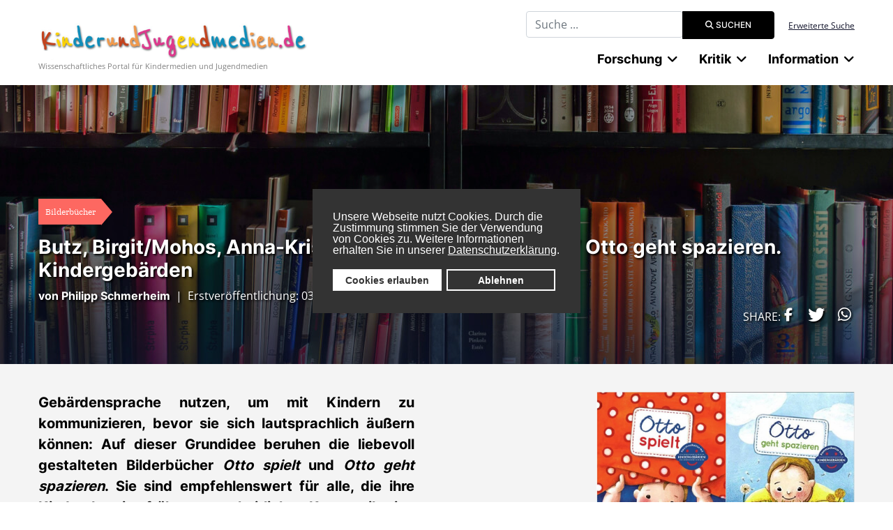

--- FILE ---
content_type: text/html; charset=utf-8
request_url: https://www.kinderundjugendmedien.de/kritik/bilderbuchkritiken/1854-butz-birgit-mohos-anna-kristina-pap-kata-otto-spielt-otto-geht-spazieren-kindergebaerden
body_size: 13783
content:

<!DOCTYPE html>
<html lang="de-de" dir="ltr">
	<head>
		
		<meta name="viewport" content="width=device-width, initial-scale=1, shrink-to-fit=no">
		<meta charset="utf-8">
	<meta name="author" content="Mirijam Steinhauser">
	<meta name="description" content="Wissenschaftliches Internetportal für Kindermedien und Jugendmedien mit Fachartikeln, Bibliographien,Literatur- und Filmkritiken sowie einem Nachrichtenbereich">
	<meta name="generator" content="Joomla! - Open Source Content Management">
	<title>KinderundJugendmedien.de - Butz, Birgit/Mohos, Anna-Kristina/Pap, Kata: Otto spielt / Otto geht spazieren. Kindergebärden</title>
	<link href="/images/favicon.ico" rel="icon" type="image/vnd.microsoft.icon">
	<link href="https://www.kinderundjugendmedien.de/suche?format=opensearch" rel="search" title="OpenSearch KinderundJugendmedien.de" type="application/opensearchdescription+xml">
	<link href="/media/vendor/awesomplete/css/awesomplete.css?1.1.7" rel="stylesheet">
	<link href="/media/vendor/joomla-custom-elements/css/joomla-alert.min.css?0.4.1" rel="stylesheet">
	<link href="/plugins/system/gdpr/assets/css/cookieconsent.min.css?632311" rel="stylesheet">
	<link href="/plugins/content/pdf_embed/assets/css/style.css" rel="stylesheet">
	<link href="https://www.kinderundjugendmedien.de/media/plg_jooag_shariff/assets/shariff.complete.css" rel="stylesheet">
	<link href="/media/plg_system_jcepro/site/css/content.min.css?86aa0286b6232c4a5b58f892ce080277" rel="stylesheet">
	<link href="/templates/kujmj4/css/bootstrap.min.css" rel="stylesheet">
	<link href="/plugins/system/helixultimate/assets/css/system-j4.min.css" rel="stylesheet">
	<link href="/media/system/css/joomla-fontawesome.min.css?632311" rel="stylesheet">
	<link href="/templates/kujmj4/css/template.css" rel="stylesheet">
	<link href="/templates/kujmj4/css/presets/default.css" rel="stylesheet">
	<link href="/templates/kujmj4/css/custom-compiled.css" rel="stylesheet">
	<link href="/templates/kujmj4/css/custom.css" rel="stylesheet">
	<style>div.cc-window.cc-floating{max-width:24em}@media(max-width: 639px){div.cc-window.cc-floating:not(.cc-center){max-width: none}}div.cc-window, span.cc-cookie-settings-toggler, span.cc-cookie-domains-toggler{font-size:16px}div.cc-revoke{font-size:16px}div.cc-settings-label,span.cc-cookie-settings-toggle{font-size:14px}div.cc-window.cc-banner{padding:1em 1.8em}div.cc-window.cc-floating{padding:2em 1.8em}input.cc-cookie-checkbox+span:before, input.cc-cookie-checkbox+span:after{border-radius:1px}div.cc-center,div.cc-floating,div.cc-checkbox-container,div.gdpr-fancybox-container div.fancybox-content,ul.cc-cookie-category-list li,fieldset.cc-service-list-title legend{border-radius:0px}div.cc-window a.cc-btn,span.cc-cookie-settings-toggle{border-radius:0px}</style>
	<style>.logo-image {height:55px;}.logo-image-phone {height:55px;}</style>
<script src="/media/vendor/jquery/js/jquery.min.js?3.7.1"></script>
	<script src="/media/legacy/js/jquery-noconflict.min.js?504da4"></script>
	<script type="application/json" class="joomla-script-options new">{"data":{"breakpoints":{"tablet":991,"mobile":480},"header":{"stickyOffset":"100"}},"joomla.jtext":{"MOD_FINDER_SEARCH_VALUE":"Suche ...","COM_FINDER_SEARCH_FORM_LIST_LABEL":"Search Results","JLIB_JS_AJAX_ERROR_OTHER":"Beim Abrufen von JSON-Daten wurde ein HTTP-Statuscode %s zur\u00fcckgegeben.","JLIB_JS_AJAX_ERROR_PARSE":"Ein Parsing-Fehler trat bei der Verarbeitung der folgenden JSON-Daten auf:<br \/><code style=\"color:inherit;white-space:pre-wrap;padding:0;margin:0;border:0;background:inherit;\">%s<\/code>","ERROR":"Fehler","MESSAGE":"Nachricht","NOTICE":"Hinweis","WARNING":"Warnung","JCLOSE":"Schlie\u00dfen","JOK":"OK","JOPEN":"\u00d6ffnen"},"finder-search":{"url":"\/component\/finder\/?task=suggestions.suggest&format=json&tmpl=component&Itemid=435"},"system.paths":{"root":"","rootFull":"https:\/\/www.kinderundjugendmedien.de\/","base":"","baseFull":"https:\/\/www.kinderundjugendmedien.de\/"},"csrf.token":"a7bbee02ec9ff4084325b1337bf3d8aa"}</script>
	<script src="/media/system/js/core.min.js?a3d8f8"></script>
	<script src="/media/vendor/webcomponentsjs/js/webcomponents-bundle.min.js?2.8.0" nomodule defer></script>
	<script src="/media/vendor/bootstrap/js/alert.min.js?5.3.8" type="module"></script>
	<script src="/media/vendor/bootstrap/js/button.min.js?5.3.8" type="module"></script>
	<script src="/media/vendor/bootstrap/js/carousel.min.js?5.3.8" type="module"></script>
	<script src="/media/vendor/bootstrap/js/collapse.min.js?5.3.8" type="module"></script>
	<script src="/media/vendor/bootstrap/js/dropdown.min.js?5.3.8" type="module"></script>
	<script src="/media/vendor/bootstrap/js/modal.min.js?5.3.8" type="module"></script>
	<script src="/media/vendor/bootstrap/js/offcanvas.min.js?5.3.8" type="module"></script>
	<script src="/media/vendor/bootstrap/js/popover.min.js?5.3.8" type="module"></script>
	<script src="/media/vendor/bootstrap/js/scrollspy.min.js?5.3.8" type="module"></script>
	<script src="/media/vendor/bootstrap/js/tab.min.js?5.3.8" type="module"></script>
	<script src="/media/vendor/bootstrap/js/toast.min.js?5.3.8" type="module"></script>
	<script src="/media/system/js/showon.min.js?e51227" type="module"></script>
	<script src="/media/mod_menu/js/menu.min.js?632311" type="module"></script>
	<script src="/media/com_finder/js/finder.min.js?755761" type="module"></script>
	<script src="/media/system/js/joomla-hidden-mail.min.js?80d9c7" type="module"></script>
	<script src="/media/vendor/awesomplete/js/awesomplete.min.js?1.1.xyz"></script>
	<script src="/media/system/js/messages.min.js?9a4811" type="module"></script>
	<script src="/plugins/system/gdpr/assets/js/cookieconsent.min.js?632311" defer></script>
	<script src="/plugins/system/gdpr/assets/js/init.js?632311" defer></script>
	<script src="https://www.kinderundjugendmedien.de/media/plg_jooag_shariff/assets/shariff.complete.js"></script>
	<script src="/templates/kujmj4/js/main.js"></script>
	<script type="application/ld+json">{"@context":"https://schema.org","@graph":[{"@type":"Organization","@id":"https://www.kinderundjugendmedien.de/#/schema/Organization/base","name":"KinderundJugendmedien.de","url":"https://www.kinderundjugendmedien.de/"},{"@type":"WebSite","@id":"https://www.kinderundjugendmedien.de/#/schema/WebSite/base","url":"https://www.kinderundjugendmedien.de/","name":"KinderundJugendmedien.de","publisher":{"@id":"https://www.kinderundjugendmedien.de/#/schema/Organization/base"},"potentialAction":{"@type":"SearchAction","target":"https://www.kinderundjugendmedien.de/suche?q={search_term_string}","query-input":"required name=search_term_string"}},{"@type":"WebPage","@id":"https://www.kinderundjugendmedien.de/#/schema/WebPage/base","url":"https://www.kinderundjugendmedien.de/kritik/bilderbuchkritiken/1854-butz-birgit-mohos-anna-kristina-pap-kata-otto-spielt-otto-geht-spazieren-kindergebaerden","name":"KinderundJugendmedien.de - Butz, Birgit/Mohos, Anna-Kristina/Pap, Kata: Otto spielt / Otto geht spazieren. Kindergebärden","description":"Wissenschaftliches Internetportal für Kindermedien und Jugendmedien mit Fachartikeln, Bibliographien,Literatur- und Filmkritiken sowie einem Nachrichtenbereich","isPartOf":{"@id":"https://www.kinderundjugendmedien.de/#/schema/WebSite/base"},"about":{"@id":"https://www.kinderundjugendmedien.de/#/schema/Organization/base"},"inLanguage":"de-DE"}]}</script>
	<script>var gdprConfigurationOptions = { complianceType: 'opt-in',
																			  cookieConsentLifetime: 365,
																			  cookieConsentSamesitePolicy: '',
																			  cookieConsentSecure: 0,
																			  cookieJoomlaSettings: 0,
																			  cookieConsentDomain: '',
																			  cookieConsentPath: '/',
																			  disableFirstReload: 0,
																	  		  blockJoomlaSessionCookie: 1,
																			  blockExternalCookiesDomains: 1,
																			  externalAdvancedBlockingModeCustomAttribute: '',
																			  allowedCookies: '',
																			  blockCookieDefine: 1,
																			  autoAcceptOnNextPage: 0,
																			  revokable: 1,
																			  lawByCountry: 0,
																			  checkboxLawByCountry: 0,
																			  blockPrivacyPolicy: 0,
																			  cacheGeolocationCountry: 1,
																			  countryAcceptReloadTimeout: 1000,
																			  usaCCPARegions: null,
																			  countryEnableReload: 1,
																			  customHasLawCountries: [""],
																			  dismissOnScroll: 0,
																			  dismissOnTimeout: 0,
																			  containerSelector: 'body',
																			  hideOnMobileDevices: 0,
																			  autoFloatingOnMobile: 0,
																			  autoFloatingOnMobileThreshold: 1024,
																			  autoRedirectOnDecline: 0,
																			  autoRedirectOnDeclineLink: '',
																			  showReloadMsg: 0,
																			  showReloadMsgText: 'Applying preferences and reloading the page...',
																			  showConsentID: 0,
																			  defaultClosedToolbar: 0,
																			  toolbarLayout: 'basic',
																			  toolbarTheme: 'block',
																			  toolbarButtonsTheme: 'allow_first',
																			  revocableToolbarTheme: 'basic',
																			  toolbarPosition: 'center',
																			  toolbarCenterTheme: 'compact',
																			  revokePosition: 'revoke-bottom',
																			  toolbarPositionmentType: 1,
																			  positionCenterSimpleBackdrop: 0,
																			  positionCenterBlurEffect: 1,
																			  positionCenterBlurEffectAlwaysFirstVisit: 0,
																			  preventPageScrolling: 0,
																			  popupEffect: 'fade',
																			  popupBackground: '#333333',
																			  popupText: '#ffffff',
																			  popupLink: '#ffffff',
																			  buttonBackground: '#ffffff',
																			  buttonBorder: '#ffffff',
																			  buttonText: '#333333',
																			  highlightOpacity: '100',
																			  highlightBackground: '#333333',
																			  highlightBorder: '#ffffff',
																			  highlightText: '#ffffff',
																			  highlightDismissBackground: '#333333',
																		  	  highlightDismissBorder: '#ffffff',
																		 	  highlightDismissText: '#ffffff',
																			  autocenterRevokableButton: 0,
																			  hideRevokableButton: 0,
																			  hideRevokableButtonOnscroll: 0,
																			  customRevokableButton: 0,
																			  customRevokableButtonAction: 0,
																			  headerText: '<p>Cookies used on the website!</p>',
																			  messageText: 'Unsere Webseite nutzt Cookies. Durch die Zustimmung stimmen Sie der Verwendung von Cookies zu. Weitere Informationen erhalten Sie in unserer&nbsp;<a href=\"https://www.uni-due.de/de/datenschutz.php\" target=\"_blank\" rel=\"noopener\" style=\"color: #fff; text-decoration: underline;\">Datenschutzerklärung</a>.',
																			  denyMessageEnabled: 0, 
																			  denyMessage: 'You have declined cookies, to ensure the best experience on this website please consent the cookie usage.',
																			  placeholderBlockedResources: 0, 
																			  placeholderBlockedResourcesAction: '',
																	  		  placeholderBlockedResourcesText: 'You must accept cookies and reload the page to view this content',
																			  placeholderIndividualBlockedResourcesText: 'You must accept cookies from {domain} and reload the page to view this content',
																			  placeholderIndividualBlockedResourcesAction: 0,
																			  placeholderOnpageUnlock: 0,
																			  scriptsOnpageUnlock: 0,
																			  autoDetectYoutubePoster: 0,
																			  autoDetectYoutubePosterApikey: 'AIzaSyAV_WIyYrUkFV1H8OKFYG8wIK8wVH9c82U',
																			  dismissText: 'Bestätigen',
																			  allowText: 'Cookies erlauben',
																			  denyText: 'Ablehnen',
																			  cookiePolicyLinkText: 'Cookierichtlinien',
																			  cookiePolicyLink: 'javascript:void(0)',
																			  cookiePolicyRevocableTabText: 'Cookierichtlinien',
																			  cookiePolicyRevocableTabIcon: 'text',
																			  cookiePolicyRevocableTabIconCustom: '',
																			  privacyPolicyLinkText: 'Datenschutz',
																			  privacyPolicyLink: 'javascript:void(0)',
																			  googleCMPTemplate: 0,
																			  enableGdprBulkConsent: 0,
																			  displayBulkConsentDomains: 0,
																			  bulkConsentDomains: [""],
																			  enableCustomScriptExecGeneric: 0,
																			  customScriptExecGeneric: '',
																			  categoriesCheckboxTemplate: 'cc-checkboxes-light',
																			  toggleCookieSettings: 0,
																			  toggleCookieSettingsLinkedView: 0,
																			  toggleCookieSettingsButtonsArea: 0,
 																			  toggleCookieSettingsLinkedViewSefLink: '/component/gdpr/',
																	  		  toggleCookieSettingsText: '<span class="cc-cookie-settings-toggle">Settings <span class="cc-cookie-settings-toggler">&#x25EE</span></span>',
																			  toggleCookieSettingsButtonBackground: '#333333',
																			  toggleCookieSettingsButtonBorder: '#ffffff',
																			  toggleCookieSettingsButtonText: '#ffffff',
																			  showLinks: 0,
																			  blankLinks: '_blank',
																			  autoOpenPrivacyPolicy: 0,
																			  openAlwaysDeclined: 0,
																			  cookieSettingsLabel: 'Cookie settings:',
															  				  cookieSettingsDesc: 'Choose which kind of cookies you want to disable by clicking on the checkboxes. Click on a category name for more informations about used cookies.',
																			  cookieCategory1Enable: 0,
																			  cookieCategory1Name: 'Necessary',
																			  cookieCategory1Locked: 0,
																			  cookieCategory2Enable: 0,
																			  cookieCategory2Name: 'Preferences',
																			  cookieCategory2Locked: 0,
																			  cookieCategory3Enable: 0,
																			  cookieCategory3Name: 'Statistics',
																			  cookieCategory3Locked: 0,
																			  cookieCategory4Enable: 0,
																			  cookieCategory4Name: 'Marketing',
																			  cookieCategory4Locked: 0,
																			  cookieCategoriesDescriptions: {},
																			  alwaysReloadAfterCategoriesChange: 0,
																			  preserveLockedCategories: 0,
																			  declineButtonBehavior: 'hard',
																			  blockCheckedCategoriesByDefault: 0,
																			  reloadOnfirstDeclineall: 0,
																			  trackExistingCheckboxSelectors: '',
															  		  		  trackExistingCheckboxConsentLogsFormfields: 'name,email,subject,message',
																			  allowallShowbutton: 0,
																			  allowallText: 'Allow all cookies',
																			  allowallButtonBackground: '#ffffff',
																			  allowallButtonBorder: '#ffffff',
																			  allowallButtonText: '#000000',
																			  allowallButtonTimingAjax: 'fast',
																			  includeAcceptButton: 0,
																			  includeDenyButton: 0,
																			  trackConsentDate: 0,
																			  execCustomScriptsOnce: 1,
																			  optoutIndividualResources: 0,
																			  blockIndividualResourcesServerside: 0,
																			  disableSwitchersOptoutCategory: 0,
																			  autoAcceptCategories: 0,
																			  allowallIndividualResources: 1,
																			  blockLocalStorage: 0,
																			  blockSessionStorage: 0,
																			  externalAdvancedBlockingModeTags: 'script,img,source,link',
																			  enableCustomScriptExecCategory1: 0,
																			  customScriptExecCategory1: '',
																			  enableCustomScriptExecCategory2: 0,
																			  customScriptExecCategory2: '',
																			  enableCustomScriptExecCategory3: 0,
																			  customScriptExecCategory3: '',
																			  enableCustomScriptExecCategory4: 0,
																			  customScriptExecCategory4: '',
																			  enableCustomDeclineScriptExecCategory1: 0,
																			  customScriptDeclineExecCategory1: '',
																			  enableCustomDeclineScriptExecCategory2: 0,
																			  customScriptDeclineExecCategory2: '',
																			  enableCustomDeclineScriptExecCategory3: 0,
																			  customScriptDeclineExecCategory3: '',
																			  enableCustomDeclineScriptExecCategory4: 0,
																			  customScriptDeclineExecCategory4: '',
																			  enableCMPPreferences: 0,
																			  enableGTMEventsPreferences: 0,
																			  enableCMPStatistics: 0,
																			  enableGTMEventsStatistics: 0,
																			  enableCMPAds: 0,
																			  enableUETAds: 0,
																			  enableGTMEventsAds: 0,
																			  enableClarityAnalytics: 0,
                                                                              enableClarityAds: 0,
																			  debugMode: 0
																		};var gdpr_ajax_livesite='https://www.kinderundjugendmedien.de/';var gdpr_enable_log_cookie_consent=1;</script>
	<script>jQuery(document).ready(function() {var buttonsContainer = jQuery(".shariff");new Shariff(buttonsContainer);});</script>
	<script>template="kujmj4";</script>
	</head>
	<body class="site helix-ultimate hu com_content com-content view-article layout-default task-none itemid-569 de-de ltr sticky-header layout-fluid offcanvas-init offcanvs-position-left">

		
		
		<div class="body-wrapper">
			<div class="body-innerwrapper">
				
	<div class="sticky-header-placeholder"></div>
<div id="sp-top-bar">
	<div class="container">
		<div class="container-inner">
			<div class="row">
				<div id="sp-top1" class="col-lg-6">
					<div class="sp-column text-center text-lg-start">
																			
												
					</div>
				</div>

				<div id="sp-top2" class="col-lg-6">
					<div class="sp-column text-center text-lg-end">
						
																									<div class="sp-module "><div class="sp-module-content">
<form class="mod-finder js-finder-searchform form-search" action="/suche" method="get" role="search">
    <label for="mod-finder-searchword191" class="visually-hidden finder">Suchbegriff eingeben</label><div class="mod-finder__search input-group"><input type="text" name="q" id="mod-finder-searchword191" class="js-finder-search-query form-control" value="" placeholder="Suche ..."><button class="btn btn-primary" type="submit"><span class="icon-search icon-white" aria-hidden="true"></span> Suchen</button></div>
            </form>
</div></div><div class="sp-module "><div class="sp-module-content">
<div id="mod-custom141" class="mod-custom custom ">
	<p><a href="/custom-search">Erweiterte Suche</a></p></div>
</div></div>
					</div>
				</div>
			</div>
		</div>
	</div>
</div>

<header id="sp-header">
	<div class="container">
		<div class="container-inner">
			<div class="row">
				<!-- Logo -->
				<div id="sp-logo" class="col-auto">
					<div class="sp-column">
						<a id="offcanvas-toggler" aria-label="Menu" class="offcanvas-toggler-left d-flex d-lg-none" href="#" aria-hidden="true" title="Menu"><div class="burger-icon"><span></span><span></span><span></span></div></a><div class="logo"><a href="/">
				<img class='logo-image '
					srcset='https://www.kinderundjugendmedien.de/images/kujmlogo.jpg 1x, '
					src='https://www.kinderundjugendmedien.de/images/kujmlogo.jpg'
					alt='KinderundJugendmedien.de'
				/>
				</a></div>						
                        
<div id="mod-custom138" class="mod-custom custom  logoslogan">
	<p>Wissenschaftliches Portal für Kindermedien und Jugendmedien</p></div>

					</div>
				</div>

				<!-- Menu -->
				<div id="sp-menu" class="col-auto flex-auto">
					<div class="sp-column d-flex justify-content-end align-items-center">
						<nav class="sp-megamenu-wrapper d-flex" role="navigation"><ul class="sp-megamenu-parent menu-animation-fade-up d-none d-lg-block"><li class="sp-menu-item sp-has-child"><span  class=" sp-menu-heading"  >Forschung</span><div class="sp-dropdown sp-dropdown-main sp-dropdown-mega sp-menu-center" style="width: 894px;left: -447px;"><div class="sp-dropdown-inner"><div class="row"><div class="col-sm-4"><ul class="sp-mega-group"><li class="item-81 module "><div class="sp-module "><h3 class="sp-module-title">Fachlexikon</h3><div class="sp-module-content"><ul class="mod-menu mod-list menu">
<li class="item-502"><a href="/autoren" >Autorinnen und Autoren</a></li><li class="item-503 menu-deeper menu-parent"><a href="/werke" >Werke<span class="menu-toggler"></span></a><ul class="mod-menu__sub list-unstyled small menu-child"><li class="item-2360"><a href="/werke/paul-maars-sams-romane" >Paul Maars &quot;Sams&quot;-Romane</a></li></ul></li><li class="item-500 menu-deeper menu-parent"><a href="/begriffe-und-termini" >Fachwissenschaft<span class="menu-toggler"></span></a><ul class="mod-menu__sub list-unstyled small menu-child"><li class="item-1599 menu-deeper menu-parent"><a href="/begriffe-und-termini/kinder-und-jugendliteraturwissenschaft" >KJL-Literaturwissenschaft<span class="menu-toggler"></span></a><ul class="mod-menu__sub list-unstyled small menu-child"><li class="item-1686"><a href="/begriffe-und-termini/kinder-und-jugendliteraturwissenschaft/stoffe-und-motive" >Stoffe und Motive</a></li></ul></li><li class="item-646"><a href="/begriffe-und-termini/rhetorik" >Rhetorik</a></li><li class="item-647"><a href="/begriffe-und-termini/epik" >Epik</a></li><li class="item-648"><a href="/begriffe-und-termini/lyrik" >Lyrik</a></li><li class="item-649"><a href="/begriffe-und-termini/dramatik" >Dramatik</a></li></ul></li><li class="item-1176"><a href="/fachdidaktik" >Fachdidaktik</a></li><li class="item-1614"><a href="/illustratorinnen-und-illustratoren" >Illustratorinnen und Illustratoren</a></li></ul>
</div></div></li></ul></div><div class="col-sm-4"><ul class="sp-mega-group"><li class="item-79 module "><div class="sp-module "><h3 class="sp-module-title">Mediageschichte</h3><div class="sp-module-content"><ul class="mod-menu mod-list menu">
<li class="item-491"><a href="/literatur" >Kinder- und Jugendliteratur</a></li><li class="item-492"><a href="/film" >Kinder- und Jugendfilm</a></li><li class="item-550"><a href="/fernsehen" >Kinder- und Jugendfernsehen</a></li></ul>
</div></div></li><li class="item-206 module "><div class="sp-module "><div class="sp-module-content"><ul class="mod-menu mod-list menu redLinked">
<li class="item-2212"><a href="/projekte" >Projekte</a></li></ul>
</div></div></li></ul></div><div class="col-sm-4"><ul class="sp-mega-group"><li class="item-90 module "><div class="sp-module "><h3 class="sp-module-title">Bibliographie</h3><div class="sp-module-content"><ul class="mod-menu mod-list menu">
<li class="item-541"><a href="/kinder-und-jugendliteratur" >Kinder- und Jugendliteratur</a></li><li class="item-543"><a href="/fantastik" >Fantastik</a></li><li class="item-545"><a href="/maerchen" >Märchen und Sagen</a></li><li class="item-544"><a href="/bilderbuch" >Bilderbuch</a></li><li class="item-654"><a href="/comics" >Comics</a></li><li class="item-542"><a href="/kinder-und-jugendfilm" >Kinder- und Jugendfilm</a></li><li class="item-728"><a href="/hoerspiele-und-hoerbuecher" >Hörspiele und Hörbücher</a></li><li class="item-729"><a href="/kinder-und-jugendtheater" >Kinder- und Jugendtheater</a></li></ul>
</div></div></li></ul></div></div></div></div></li><li class="sp-menu-item sp-has-child active"><span  class=" sp-menu-heading"  >Kritik</span><div class="sp-dropdown sp-dropdown-main sp-menu-right" style="width: 240px;"><div class="sp-dropdown-inner"><ul class="sp-dropdown-items"><li class="sp-menu-item"><a   href="/kritik/fachbuecher"  >Fachbücher</a></li><li class="sp-menu-item current-item active"><a aria-current="page"  href="/kritik/bilderbuchkritiken"  >Bilderbücher</a></li><li class="sp-menu-item"><a   href="/kritik/comic-manga-graphic-novel"  >Comics, Mangas, Graphic Novels</a></li><li class="sp-menu-item"><a   href="/kritik/filmkritiken"  >Filme</a></li><li class="sp-menu-item"><a   href="/kritik/hoerspiele-und-buecher"  >Hörspiele und Hörbücher</a></li><li class="sp-menu-item"><a   href="/kritik/computerspiele"  >Computerspiele</a></li><li class="sp-menu-item"><a   href="/kritik/jugendroman"  >Jugendroman</a></li><li class="sp-menu-item"><a   href="/kritik/kinderroman"  >Kinderroman</a></li><li class="sp-menu-item"><a   href="/kritik/theater-fuer-junges-publikum"  >Kinder- und Jugendtheater</a></li></ul></div></div></li><li class="sp-menu-item sp-has-child aligned-left"><span  class=" sp-menu-heading"  >Information</span><div class="sp-dropdown sp-dropdown-main sp-dropdown-mega sp-menu-left" style="width: 900px;"><div class="sp-dropdown-inner"><div class="row"><div class="col-sm-4"><ul class="sp-mega-group"><li class="item-157 module "><div class="sp-module "><div class="sp-module-content"><ul class="mod-menu mod-list menu">
<li class="item-1601"><a href="/aus-der-redaktion" >Forum</a></li><li class="item-1602 menu-deeper menu-parent"><span class="mod-menu__heading nav-header ">Nachrichten<span class="menu-toggler"></span></span>
<ul class="mod-menu__sub list-unstyled small menu-child"><li class="item-497"><a href="/nachrichten/konferenzen-und-tagungen" >Konferenzen, Tagungen und Seminare</a></li><li class="item-547"><a href="/nachrichten/festivals" >Festival(-berichte)</a></li><li class="item-499"><a href="/nachrichten/ausschreibungen" >Ausschreibungen und Call for Papers</a></li><li class="item-1713"><a href="/nachrichten/auszeichnungen-und-preise" >Auszeichnungen und Preise</a></li><li class="item-540"><a href="/nachrichten/sonstiges" >Sonstiges</a></li></ul></li><li class="item-652"><a href="/interviews" >Interviews</a></li><li class="item-1603"><a href="/veranstaltungskalender/list.events/-" >Veranstaltungskalender</a></li></ul>
</div></div></li></ul></div><div class="col-sm-4"><ul class="sp-mega-group"><li class="item-158 module "><div class="sp-module "><div class="sp-module-content"><ul class="mod-menu mod-list menu">
<li class="item-556"><a href="/verlage" >Verlage</a></li><li class="item-1605 menu-deeper menu-parent"><span class="mod-menu__heading nav-header ">Institutionen<span class="menu-toggler"></span></span>
<ul class="mod-menu__sub list-unstyled small menu-child"><li class="item-504"><a href="/institutionen/universitaere-einrichtungen" >Forschungseinrichtungen</a></li><li class="item-506"><a href="/institutionen/gesellschaften-und-verbaende" >Institutionen, Gesellschaften, Verbände</a></li><li class="item-635"><a href="/institutionen/fachmessen" >Fachmessen</a></li><li class="item-651"><a href="/institutionen/portale-und-publikationen" >Portale, Datenbanken und Publikationen</a></li></ul></li></ul>
</div></div></li></ul></div><div class="col-sm-4"><ul class="sp-mega-group"><li class="item-159 module "><div class="sp-module "><div class="sp-module-content"><ul class="mod-menu mod-list menu">
<li class="item-656"><a href="/wissenschaftliches-arbeiten" >Wissenschaftliches Schreiben</a></li></ul>
</div></div></li></ul></div></div></div></div></li></ul></nav>						

						<!-- Related Modules -->
						<div class="d-none d-lg-flex header-modules align-items-center">
							
													</div>

						<!-- if offcanvas position right -->
											</div>
				</div>
			</div>
		</div>
	</div>
</header>
				
<section id="sp-page-title" >

				
	
<div class="row">
	<div id="sp-title" class="col-lg-12 "><div class="sp-column "><div class="sp-module "><div class="sp-module-content"><div class="article-head" style="background: linear-gradient(to top, rgba(0,0,0,0.25), rgba(0,0,0,0.25)), url('/images/kategoriebilder/jugendbuecher.jpg') center center;">
	<div class="container imageleft">
		<div class="bottom">
            			<div class="latest-date badge badge-right">Bilderbücher</div>
            			<h1>Butz, Birgit/Mohos, Anna-Kristina/Pap, Kata: Otto spielt / Otto geht spazieren. Kindergebärden</h1>
                        <div class="contentby">
	                                <span class="by">von <a href="/index.php/unser-team/philipp-schmerheim" target="_blank">Philipp Schmerheim</a></span>
	            	                            &nbsp;|&nbsp;
	            	                                <span class="erstveroeffentlichung">Erstveröffentlichung: 03.01.2017</span>
	                        </div>
            		</div>
	</div>
</div>
<div class="introtext-grey">
	<div class="container">
				            <div class="row">
                <div class="col-md-8">
	                <p><strong>Gebärdensprache nutzen, um mit Kindern zu kommunizieren, bevor sie sich lautsprachlich äußern können: Auf dieser Grundidee beruhen die liebevoll gestalteten Bilderbücher&nbsp;<em>Otto spielt</em> und <em>Otto geht spazieren</em>. Sie sind empfehlenswert für alle, die ihre Kinder bereits früh zu ganzheitlicher Kommunikation anregen wollen – und ganz nebenbei tragen sie dazu bei, eventuell bestehende Vorurteile gegen Gebärdensprachen abzubauen.</strong></p>
                </div>
                <div class="col-md-4">
                    <img src="/images/bilderbuecher/img/Butz_et_al_Otto-spielt_Otto-geht-spazieren_cover.JPG" alt="Butz, Birgit/Mohos, Anna-Kristina/Pap, Kata: Otto spielt / Otto geht spazieren. Kindergebärden" />
                </div>
            </div>
			</div>
</div>

</div></div></div></div></div>
				
	</section>

<section id="sp-main-body" >

										<div class="container">
					<div class="container-inner">
						
	
<div class="row">
	
<div id="sp-component" class="col-lg-12 ">
	<div class="sp-column ">
		<div id="system-message-container" aria-live="polite"></div>


		
		<div class="article-details " itemscope itemtype="https://schema.org/Article">
	<meta itemprop="inLanguage" content="de-DE">
	
			<!--  -->
	
		
		<div class="article-can-edit d-flex flex-wrap justify-content-between">
							</div>

	<div class="article-header-bottom">
					</div>

	
				
	
				
		
										
						<div class="row">
			<div class="col-md-2"></div>
				<div class="col-md-8">
					<div itemprop="articleBody" class="articlebody">
						
<h3>Inhalt&nbsp;</h3>
<p>Jedes Bilderbuch besteht aus fünf Doppelseiten, die nach dem gleichen Muster aufgebaut sind: Ein die Doppelseite umfassendes Bild visualisiert die jeweilige (Spiel-)Situation Ottos, ergänzt durch jeweils vier parataktisch konstruierte Sätze (drei Aussagesätze sowie um einen nachgestellten Begleitsatz ergänzte wörtliche Rede), mit denen die Situation schriftsprachlich beschrieben wird. So heißt es z. B.: "Otto und Mama tanzen. Mama singt dazu. Das macht Spaß. ‚Noch mal, noch mal!‘, ruft Otto." (in: <em>Otto spielt</em>, S. 9-10) Am rechten Rand der Doppelseite werden anhand von klar abgegrenzten Illustrationen, die wiederum die Figur Otto zeigen, jeweils drei passende Kindergebärden vorgestellt, wobei auf Bewegungslinien zurückgegriffen wird (im eben genannten Beispiel sind das "tanzen", "singen" und "noch mal"). Die ausgewählten Gebärden sind bewusst einfach und können in den meisten Fällen einfach nachgebärdet werden – dennoch dürften zumindest ungeübte Vorlesende vorsichtshalber auf die Beispielvideos zurückgreifen, die sich auf der Internetpräsenz der Autorinnen finden: <a href="http://www.kindergebärden.de" target="_blank" rel="noopener noreferrer">www.kindergebärden.de</a>. Dort gibt es neben schön aufbereiteten weiterführenden Informationen auch eine Übersetzung von <em>Otto spielt</em> <a href="http://sprechende-haende.de/cms/upload/pdf/Otto_spielt__Kindergebaerden_Bilderbuch__arabisch.pdf" target="_blank" rel="noopener noreferrer">ins Arabische</a>.</p>
<p>Als voll ausgeprägte visuell-manuelle Sprache mit eigener Grammatik ist die Deutsche Gebärdensprache (DGS) ein zentraler sprachlicher und kultureller Ankerpunkt für gehörlose und auch schwerhörige Menschen. Die Gebärdensprachdolmetscherin Anna-Kristina Mohos und Birgit Butz setzen sich dafür ein, dass Kindergebärden für die Sprachförderung von Kindern im Säuglings- bis Grundschulalter genutzt werden: Kindergebärden sind aus der DGS entlehnte Gebärden, die schon die Kommunikation mit sechs bis acht Monate alten Kleinkindern ermöglichen sollen, sobald sie in der Lage sind, Gesten nachzuahmen und grundsätzlich zu verstehen. Kindergebärden fungieren somit als Brückensprache, um sich mit ihnen zu unterhalten, bevor diese sich aktiv lautsprachlich äußern können. Zugleich dienen sie dazu, Feinmotorik, Kognition und Sprachentwicklung frühzeitig zu fördern. Die Kindergebärden werden z. B. begleitend zu lautsprachlichen Äußerungen genutzt, um Gegenstände, Worte oder Vorgänge zu bezeichnen.</p>
<p>Die von Butz und Mohos geschriebenen und von der Ungarin Kata Pap (<a href="http://www.papkata.hu" target="_blank" rel="noopener noreferrer">www.papkata.hu</a>) illustrierten Bilderbücher <em>Otto spielt</em> (2015) und <em>Otto geht spazieren</em> (2016) veranschaulichen einzelne Kindergebärden anhand von graphisch dargestellten Spielsituationen eines kleinen Jungen namens Otto. Es wird keine zusammenhängende Geschichte erzählt; stattdessen werden episodisch auf jeweils einer Doppelseite Vorgänge und Gegenstände aus der kindlichen Erlebniswelt beschrieben und dargestellt. Während sich <em>Otto spielt</em> dem Erlebnisraum des kindlichen Spielzimmers widmet, thematisiert <em>Otto geht spazieren</em> Vorgänge und Gegenstände aus der kindlichen Umwelt unter freiem Himmel, etwa Baustellen und Parks. Narrativ gerahmt wird <em>Otto geht spazieren</em> dabei insofern, als der Junge im ersten Doppelbild mit seinem Vater zu einem Spaziergang aufbricht und im letzten Doppelbild abends wieder heimkehrt.</p>
<h3><strong>Kritik</strong></h3>
<p>"Baby sign language" ist im angelsächsischen Raum schon sehr beliebt, in Deutschland aber noch weniger bekannt. Die Grundidee ist großartig, im Rahmen der frühkindlichen Sprachförderung die Gebärdensprache zu nutzen, der ansonsten im kulturellen Mainstream eher eine Nischenfunktion zukommt. Das fördert im Normalfall die kindlichen Ausdrucksfähigkeiten, im besten Fall legt es auch die Grundlagen, um weiterhin bestehende Vorurteile gegenüber Gebärdensprachen und der Gehörlosenkultur abzubauen. (Immerhin ist die Deutsche Gebärdensprache [DGS] in der Bundesrepublik Deutschland erst seit 2002 rechtlich überhaupt als Sprache anerkannt.).</p>
<p>Die mit Liebe zum Detail gezeichneten Illustrationen sind klar konturiert und in bunten, gesättigten Deckfarben koloriert. Dass sich – an Wimmelbücher erinnernd – jeweils viele kleine Details und unterschiedliche Gegenstände entdecken lassen, fördert das wiederholte gemeinsame Vorlesen mit dem Kind. Und zum wiederholten Vorlesen sind die auf stabiler Pappe gedruckten Bücher gedacht, denn die hier vorgestellten Kindergebärden prägen sich üblicherweise erst nach mehrfachen Wiederholungen ein. Dabei handelt es sich offensichtlich nicht um reine Vorlesebücher, vielmehr müssen die Situationen und Gebärden zusammen mit dem Kind geradezu inszeniert werden, um einen Lerneffekt zu erzielen.</p>
<p>Wenngleich die Otto-Bücher sich grob an einem jeweils einheitlichen kindlichen Lebensraum orientieren, wirken die auf den Doppelseiten präsentierten Situationen zumindest in <em>Otto spielt</em> auf den ersten Blick etwas willkürlich zusammengestellt – allerdings werden für den jeweiligen Bereich wichtige Gebärden präsentiert und illustriert, etwa Verben wie spielen, schlafen, trinken und essen oder Gegenstandsbezeichnungen wie Auto, Ball, Hund oder Teddy.</p>
<h3><strong>Fazit</strong></h3>
<p><em>Otto spielt</em> und&nbsp;<em>Otto geht spazieren</em> sind liebevoll umgesetzte Bilderbücher, die vor allem für Kinder bis drei Jahren interessant sind und einen bisher kaum beachteten Bereich der kindlichen Sprachförderung im Bilderbuchrahmen abdecken. Mit ihnen können Eltern und Erzieherinnen und Erzieher neue Sprachförderungsinstrumente finden, die sich zudem spielerisch einsetzen lassen. Schade ist, dass die Autorinnen sich nicht trauen, die Episoden im Rahmen einer zusammenhängenden Geschichte zu erzählen – das wäre vielleicht ein Projekt für die nächste Buchpublikation.</p>
						
							<div class="articlefields">
								<div class="row">
																			<div class="col-md-8">
																							<div class="field">
													    <span class="field-label ">Titel: </span>
<span class="field-value ">Otto spielt./ Otto geht spazieren. Kindergeb&auml;rden</span>
												</div>
																							<div class="field">
													    <span class="field-label ">Autor/-in: </span>
<span class="field-value ">
    <ul class="fields-container">
        <li><span class="field-entry"><span class="field-label ">Name: </span>
<span class="field-value ">Butz, Birgit  </span></span></li><li><span class="field-entry"><span class="field-label ">Name: </span>
<span class="field-value ">Mohos, Anna-Kristina  </span></span></li>    </ul>
</span>
												</div>
																							<div class="field">
																									</div>
																							<div class="field">
													    <span class="field-label ">Illustrator/-in: </span>
<span class="field-value ">
    <ul class="fields-container">
        <li><span class="field-entry"><span class="field-label ">Name: </span>
<span class="field-value ">Pap, Kata  </span></span></li>    </ul>
</span>
												</div>
																							<div class="field">
													    <span class="field-label ">Erscheinungsort: </span>
<span class="field-value ">Potsdam</span>
												</div>
																							<div class="field">
													    <span class="field-label ">Erscheinungsjahr: </span>
<span class="field-value ">2015/2016</span>
												</div>
																							<div class="field">
													    <span class="field-label ">Verlag: </span>
<span class="field-value ">Kindergeb&auml;rden</span>
												</div>
																							<div class="field">
													    <span class="field-label ">ISBN-13: </span>
<span class="field-value ">978-3-00-049298-3/-053184-2</span>
												</div>
																							<div class="field">
													    <span class="field-label ">Seitenzahl: </span>
<span class="field-value ">je 10</span>
												</div>
																							<div class="field">
													    <span class="field-label ">Preis: </span>
<span class="field-value ">je 8,95 &euro;</span>
												</div>
																							<div class="field">
													    <span class="field-label ">Altersempfehlung Redaktion: </span>
<span class="field-value ">Unter 2 Jahre</span>
												</div>
																					</div>
									
																			<div class="col-md-4">
											<img src="/images/bilderbuecher/img/Butz_et_al_Otto-spielt_Otto-geht-spazieren_cover.JPG" alt="Butz, Birgit/Mohos, Anna-Kristina/Pap, Kata: Otto spielt / Otto geht spazieren. Kindergebärden" />
										</div>
									
									
								</div>
							</div><!--/.articlefields-->
						
					</div><!--/.articlebody--><br>
																						<h5>So zitieren Sie diesen Artikel:</h5>
												<p>Philipp Schmerheim: Otto spielt./ Otto geht spazieren. Kindergebärden. In: KinderundJugendmedien.de. Erstveröffentlichung: 03.01.2017. (Zuletzt aktualisiert am: 13.11.2021). URL: https://www.kinderundjugendmedien.de/kritik/bilderbuchkritiken/1854-butz-birgit-mohos-anna-kristina-pap-kata-otto-spielt-otto-geht-spazieren-kindergebaerden. Zugriffsdatum: 20.01.2026.</p>
												<div class="align-center">
														<a class="btn btn-outline-secondary btn-sm zitatbtn" href="https://www.kinderundjugendmedien.de/kritik/bilderbuchkritiken/1854-butz-birgit-mohos-anna-kristina-pap-kata-otto-spielt-otto-geht-spazieren-kindergebaerden" onclick="copyURI();return false;">
												<span >
														<span class="fa fa-copy" aria-hidden="true"></span>
														Quelle kopieren
												</span>
														</a>
												</div>
												<script>
														function copyURI() {
																var inputc = document.body.appendChild(document.createElement("input"));
																inputc.value = 'Philipp Schmerheim: Otto spielt./ Otto geht spazieren. Kindergebärden. In: KinderJugendmedien.de. Erstveröffentlichung: 03.01.2017. (Zuletzt aktualisiert am: 13.11.2021). URL: '+window.location.href+'. Zugriffsdatum: 20.01.2026.';
																inputc.focus();
																inputc.select();
																document.execCommand('copy');
																inputc.parentNode.removeChild(inputc);
																alert("Quelle kopiert");
														}
												</script>
																		</div>
								<div class="col-md-2"></div>
						</div>
		

			
							
					
	
	<div class="shariff" data-lang="de" data-orientation="horizontal" data-theme="color" data-button-style="standard"data-info-display="blank"data-info-display="blank"data-info-display="blank"data-info-display="blank" data-services="[&quot;facebook&quot;,&quot;twitter&quot;,&quot;googleplus&quot;,&quot;whatsapp&quot;]"></div>	

	<div class="article-bottom-social-wrap">
					</div>



				</div>

<script>
	jQuery(document).ready(function(){
		var element = jQuery('.shariff').detach();
		jQuery('.article-head .bottom').append(element);
		});

</script>

			</div>
</div>
</div>
											</div>
				</div>
						
	</section>

<footer id="sp-footer" >

						<div class="container">
				<div class="container-inner">
			
	
<div class="row">
	<div id="sp-footer1" class="col-lg-6 "><div class="sp-column "><div class="sp-module "><div class="sp-module-content">
<div id="mod-custom149" class="mod-custom custom ">
	<div class="row">
<div class="col-md-6"><img src="/images/logounihh.png" alt="logounihh" width="250" /> <br /> Fakultät für Geisteswissenschaften<br /> Fachbereich SLM I<br /> Institut für Germanistik<br /> Prof. Dr. Tobias Kurwinkel<br /> Von-Melle-Park 6<br /> 20146 Hamburg<br /><br /><joomla-hidden-mail  is-link="1" is-email="1" first="aW5mbw==" last="a2luZGVydW5kanVnZW5kbWVkaWVuLmRl" text="aW5mb0BraW5kZXJ1bmRqdWdlbmRtZWRpZW4uZGU=" base="" >Diese E-Mail-Adresse ist vor Spambots geschützt! Zur Anzeige muss JavaScript eingeschaltet sein.</joomla-hidden-mail></div>
</div></div>
</div></div></div></div><div id="sp-footer2" class="col-lg-6 "><div class="sp-column "><div class="sp-module "><div class="sp-module-content">
<div id="mod-custom151" class="mod-custom custom ">
	<div class="row">
<div class="col-md-6"><div class="sp-module "><h3 class="sp-module-title">Über Uns</h3><div class="sp-module-content"><ul class="mod-menu mod-list menu">
<li class="item-471 menu-parent"><a href="/ueber" >Wir</a></li><li class="item-553"><a href="/beitraeger" >Beiträgerinnen und Beiträger</a></li><li class="item-477 menu-parent"><a href="/unser-team" >Team</a></li><li class="item-571"><a href="/pressespiegel" >Pressespiegel</a></li><li class="item-584"><a href="/newsletter-archiv" >Newsletter-Archiv</a></li><li class="item-1685"><a href="/newsletter-abonnieren" >Newsletter abonnieren</a></li></ul>
</div></div></div>
<div class="col-md-6"><div class="sp-module "><h3 class="sp-module-title">Rechtliches</h3><div class="sp-module-content"><ul class="mod-menu mod-list menu">
<li class="item-1608"><a href="/kontakt" >Kontakt</a></li><li class="item-1609"><a href="/impressum" >Impressum</a></li><li class="item-1610"><a href="https://www.uni-due.de/de/datenschutz.php" >Datenschutzerklärung</a></li></ul>
</div></div><br /><div class="sp-module "><h3 class="sp-module-title">Miscellanea</h3><div class="sp-module-content"><ul class="mod-menu mod-list menu">
<li class="item-552"><a href="/downloads" >Call for Papers</a></li><li class="item-718"><a href="/images/redaktion/pdf/styleguide_kinderundjugendmedien.pdf" target="_blank" rel="noopener noreferrer">Styleguide (4-2021)</a></li></ul>
</div></div>
<p><a href="https://de-de.facebook.com/KinderundJugendmediende-1073848142642298/" target="_blank" rel="noopener"><i class="fa fa-facebook-square" style="font-size: 24px; margin-top: 5px;"></i></a>&nbsp; <a href="https://www.instagram.com/kinderundjugendmedien.de_/" target="_blank" rel="noopener"><i class="fab fa-instagram-square" style="font-size: 24px; margin-top: 5px;"></i></a></p>
</div>
</div></div>
</div></div></div></div></div>
							</div>
			</div>
			
	</footer>
			</div>
		</div>

		<!-- Off Canvas Menu -->
		<div class="offcanvas-overlay"></div>
		<!-- Rendering the offcanvas style -->
		<!-- If canvas style selected then render the style -->
		<!-- otherwise (for old templates) attach the offcanvas module position -->
					<div class="offcanvas-menu">

		<a href="#" class="close-offcanvas" aria-label="Close Off-canvas">
            <span class="fa fa-remove"></span>
		</a>
	
	<div class="offcanvas-inner">

					<div class="sp-module "><div class="sp-module-content"><ul class="mod-menu mod-list menu">
<li class="item-1615 menu-deeper menu-parent"><span class="mod-menu__heading nav-header ">Forschung<span class="menu-toggler"></span></span>
<ul class="mod-menu__sub list-unstyled small menu-child"><li class="item-1636 menu-deeper menu-parent"><span class="mod-menu__heading nav-header ">Fachlexikon<span class="menu-toggler"></span></span>
<ul class="mod-menu__sub list-unstyled small menu-child"><li class="item-1637"><a href="/forschung-mobil/fachlexikon/autoren" >Autorinnen und Autoren</a></li><li class="item-1638 menu-deeper menu-parent"><a href="/forschung-mobil/fachlexikon/werke" >Werke<span class="menu-toggler"></span></a><ul class="mod-menu__sub list-unstyled small menu-child"><li class="item-2361"><a href="/forschung-mobil/fachlexikon/werke/paul-maars-sams-romane" >Paul Maars &quot;Sams&quot;-Romane</a></li></ul></li><li class="item-1639 menu-deeper menu-parent"><a href="/forschung-mobil/fachlexikon/begriffe-und-termini" >Fachwissenschaft<span class="menu-toggler"></span></a><ul class="mod-menu__sub list-unstyled small menu-child"><li class="item-1640"><a href="#" >KJL-Literaturwissenschaft</a></li><li class="item-1641"><a href="/forschung-mobil/fachlexikon/begriffe-und-termini/rhetorik" >Rhetorik</a></li><li class="item-1642"><a href="/forschung-mobil/fachlexikon/begriffe-und-termini/epik" >Epik</a></li><li class="item-1643"><a href="/forschung-mobil/fachlexikon/begriffe-und-termini/lyrik" >Lyrik</a></li><li class="item-1644"><a href="/forschung-mobil/fachlexikon/begriffe-und-termini/dramatik" >Dramatik</a></li></ul></li><li class="item-1645"><a href="/forschung-mobil/fachlexikon/fachdidaktik" >Fachdidaktik</a></li><li class="item-1647"><a href="/forschung-mobil/fachlexikon/illustratorinnen-und-illustratoren" >Illustratorinnen und Illustratoren</a></li></ul></li><li class="item-1652 menu-deeper menu-parent"><span class="mod-menu__heading nav-header ">Mediageschichte<span class="menu-toggler"></span></span>
<ul class="mod-menu__sub list-unstyled small menu-child"><li class="item-1653"><a href="/forschung-mobil/mediageschichte/literatur" >Kinder- und Jugendliteratur</a></li><li class="item-1654"><a href="/forschung-mobil/mediageschichte/film" >Kinder- und Jugendfilm</a></li><li class="item-1655"><a href="/forschung-mobil/mediageschichte/fernsehen" >Kinder- und Jugendfernsehen</a></li></ul></li><li class="item-2211"><a href="/forschung-mobil/projekte" >Projekte</a></li><li class="item-1635 menu-deeper menu-parent"><span class="mod-menu__heading nav-header ">Bibliographie<span class="menu-toggler"></span></span>
<ul class="mod-menu__sub list-unstyled small menu-child"><li class="item-1627"><a href="/forschung-mobil/bibliographie/kinder-und-jugendliteratur" >Kinder- und Jugendliteratur</a></li><li class="item-1628"><a href="/forschung-mobil/bibliographie/fantastik" >Fantastik</a></li><li class="item-1629"><a href="/forschung-mobil/bibliographie/maerchen" >Märchen und Sagen</a></li><li class="item-1630"><a href="/forschung-mobil/bibliographie/bilderbuch" >Bilderbuch</a></li><li class="item-1631"><a href="/forschung-mobil/bibliographie/comics" >Comics</a></li><li class="item-1632"><a href="/forschung-mobil/bibliographie/kinder-und-jugendfilm" >Kinder- und Jugendfilm</a></li><li class="item-1633"><a href="/forschung-mobil/bibliographie/hoerspielr-und-hoerbuecher" >Hörspiele und Hörbücher</a></li><li class="item-1634"><a href="/forschung-mobil/bibliographie/kinder-und-jugendtheater" >Kinder- und Jugendtheater</a></li></ul></li></ul></li><li class="item-1616 menu-deeper menu-parent"><span class="mod-menu__heading nav-header ">Kritik<span class="menu-toggler"></span></span>
<ul class="mod-menu__sub list-unstyled small menu-child"><li class="item-1617"><a href="/kritik-mobile/fachbuecher" >Fachbücher</a></li><li class="item-1619"><a href="/kritik-mobile/bilderbuchkritiken" >Bilderbücher</a></li><li class="item-1620"><a href="/kritik-mobile/comic-manga-graphic-novel" >Comics, Mangas, Graphic Novels</a></li><li class="item-1621"><a href="/kritik-mobile/filmkritiken" >Filme</a></li><li class="item-1622"><a href="/kritik-mobile/hoerspiele-und-buecher" >Hörspiele und Hörbücher</a></li><li class="item-1623"><a href="/kritik-mobile/computerspiele" >Computerspiele</a></li><li class="item-1683"><a href="/kritik-mobile/jugendroman" >Jugendroman</a></li><li class="item-1684"><a href="/kritik-mobile/kinderroman" >Kinderroman</a></li><li class="item-2114"><a href="/kritik-mobile/theater" >Kinder- und Jugendtheater</a></li></ul></li><li class="item-1624 menu-deeper menu-parent aligned-left"><span class="mod-menu__heading nav-header ">Information<span class="menu-toggler"></span></span>
<ul class="mod-menu__sub list-unstyled small menu-child"><li class="item-1656"><a href="/information-mobile/aus-der-redaktion" >Forum</a></li><li class="item-1657 menu-deeper menu-parent"><span class="mod-menu__heading nav-header ">Nachrichten<span class="menu-toggler"></span></span>
<ul class="mod-menu__sub list-unstyled small menu-child"><li class="item-1660"><a href="/information-mobile/nachrichten/festivals" >Festival(-berichte)</a></li><li class="item-1714"><a href="/information-mobile/nachrichten/auszeichnungen-und-preise" >Auszeichnungen und Preise</a></li><li class="item-1662"><a href="/information-mobile/nachrichten/ausschreibungen" >Ausschreibungen und Call for Papers</a></li><li class="item-1664"><a href="/information-mobile/nachrichten/sonstiges" >Sonstiges</a></li><li class="item-1658"><a href="/information-mobile/nachrichten/konferenzen-und-tagungen" >Konferenzen, Tagungen und Seminare</a></li></ul></li><li class="item-1666"><a href="/information-mobile/interviews" >Interviews</a></li><li class="item-1667"><a href="/information-mobile/veranstaltungskalender/list.events/-" >Veranstaltungskalender</a></li><li class="item-1668"><a href="/information-mobile/verlage-2" >Verlage</a></li><li class="item-1669 menu-deeper menu-parent"><span class="mod-menu__heading nav-header ">Institutionen<span class="menu-toggler"></span></span>
<ul class="mod-menu__sub list-unstyled small menu-child"><li class="item-1671"><a href="/information-mobile/institutionen/universitaere-einrichtungen" >Forschungseinrichtungen</a></li><li class="item-1672"><a href="/information-mobile/institutionen/gesellschaften-und-verbaende" >Institutionen, Gesellschaften, Verbände</a></li><li class="item-1673"><a href="/information-mobile/institutionen/fachmessen" >Fachmessen</a></li><li class="item-1674"><a href="/information-mobile/institutionen/portale-und-publikationen" >Portale und Publikationen</a></li></ul></li><li class="item-1680"><a href="/information-mobile/wissenschaftliches-arbeiten-2" >Wissenschaftliches Arbeiten</a></li></ul></li></ul>
</div></div><div class="sp-module "><div class="sp-module-content">
<form class="mod-finder js-finder-searchform form-search" action="/suche" method="get" role="search">
    <label for="mod-finder-searchword192" class="visually-hidden finder">Suchbegriff eingeben</label><div class="mod-finder__search input-group"><input type="text" name="q" id="mod-finder-searchword192" class="js-finder-search-query form-control" value="" placeholder="Suche ..."><button class="btn btn-primary" type="submit"><span class="icon-search icon-white" aria-hidden="true"></span> Suchen</button></div>
            </form>
</div></div><div class="sp-module "><div class="sp-module-content">
<div id="mod-custom162" class="mod-custom custom ">
	<p><a href="/custom-search">Erweiterte Suche</a></p></div>
</div></div>
		
		
		
		
				
		<!-- custom module position -->
		
	</div>
</div>		

		
		

		<!-- Go to top -->
					<a href="#" class="sp-scroll-up" aria-label="Scroll Up"><span class="fas fa-angle-up" aria-hidden="true"></span></a>
					</body>
</html>


--- FILE ---
content_type: text/css
request_url: https://www.kinderundjugendmedien.de/templates/kujmj4/css/presets/default.css
body_size: 3783
content:
body,.sp-preloader{background-color:#fff;color:#000}.sp-preloader>div{background:#000}.sp-preloader>div:after{background:#fff}#sp-top-bar{background:#fff;color:#14162d}#sp-top-bar a{color:#14162d}#sp-header{background:#fff}#sp-menu ul.social-icons a:hover,#sp-menu ul.social-icons a:focus{color:#000}a{color:#000}a:hover,a:focus,a:active{color:#000}.tags>li{display:inline-block}.tags>li a{background:fadeOut(#000000, 0.9);color:#000}.tags>li a:hover{background:#000}.article-social-share .social-share-icon ul li a{color:#000}.article-social-share .social-share-icon ul li a:hover,.article-social-share .social-share-icon ul li a:focus{background:#000}.pager>li a{border:1px solid #ededed;color:#000}.sp-reading-progress-bar{background-color:#000}.sp-megamenu-parent>li>a{color:#14162d}.sp-megamenu-parent>li:hover>a{color:#14162d}.sp-megamenu-parent>li.active>a,.sp-megamenu-parent>li.active:hover>a{color:#14162d}.sp-megamenu-parent .sp-dropdown .sp-dropdown-inner{background:#fff}.sp-megamenu-parent .sp-dropdown li.sp-menu-item>a{color:#14162d}.sp-megamenu-parent .sp-dropdown li.sp-menu-item>a:hover{color:#14162d}.sp-megamenu-parent .sp-dropdown li.sp-menu-item.active>a{color:#14162d}.sp-megamenu-parent .sp-mega-group>li>a{color:#14162d}#offcanvas-toggler>.fa{color:#14162d}#offcanvas-toggler>.fa:hover,#offcanvas-toggler>.fa:focus,#offcanvas-toggler>.fa:active{color:#14162d}#offcanvas-toggler>.fas{color:#14162d}#offcanvas-toggler>.fas:hover,#offcanvas-toggler>.fas:focus,#offcanvas-toggler>.fas:active{color:#14162d}#offcanvas-toggler>.far{color:#14162d}#offcanvas-toggler>.far:hover,#offcanvas-toggler>.far:focus,#offcanvas-toggler>.far:active{color:#14162d}.offcanvas-menu{background-color:#fff;color:#14162d}.offcanvas-menu .offcanvas-inner a{color:#000}.offcanvas-menu .offcanvas-inner a:hover,.offcanvas-menu .offcanvas-inner a:focus,.offcanvas-menu .offcanvas-inner a:active{color:#000}.offcanvas-menu .offcanvas-inner ul.menu>li a,.offcanvas-menu .offcanvas-inner ul.menu>li span{color:#14162d}.offcanvas-menu .offcanvas-inner ul.menu>li a:hover,.offcanvas-menu .offcanvas-inner ul.menu>li a:focus,.offcanvas-menu .offcanvas-inner ul.menu>li span:hover,.offcanvas-menu .offcanvas-inner ul.menu>li span:focus{color:#14162d}.offcanvas-menu .offcanvas-inner ul.menu>li.menu-parent>a>.menu-toggler,.offcanvas-menu .offcanvas-inner ul.menu>li.menu-parent>.menu-separator>.menu-toggler{color:rgba(20,22,45,.5)}.offcanvas-menu .offcanvas-inner ul.menu>li.menu-parent .menu-toggler{color:rgba(20,22,45,.5)}.offcanvas-menu .offcanvas-inner ul.menu>li li a{color:rgba(20,22,45,.8)}.btn-primary,.sppb-btn-primary{border-color:#000;background-color:#000}.btn-primary:hover,.sppb-btn-primary:hover{border-color:#000;background-color:#000}ul.social-icons>li a:hover{color:#000}.sp-page-title{background:#000}.layout-boxed .body-innerwrapper{background:#fff}.sp-module ul>li>a{color:#000}.sp-module ul>li>a:hover{color:#000}.sp-module .latestnews>div>a{color:#000}.sp-module .latestnews>div>a:hover{color:#000}.sp-module .tagscloud .tag-name:hover{background:#000}.search .btn-toolbar button{background:#000}#sp-footer,#sp-bottom{background:#f4f4f4;color:#000}#sp-footer a,#sp-bottom a{color:#000}#sp-footer a:hover,#sp-footer a:active,#sp-footer a:focus,#sp-bottom a:hover,#sp-bottom a:active,#sp-bottom a:focus{color:#000}#sp-bottom .sp-module-content .latestnews>li>a>span{color:#000}.sp-comingsoon body{background-color:#000}.pagination>li>a,.pagination>li>span{color:#000}.pagination>li>a:hover,.pagination>li>a:focus,.pagination>li>span:hover,.pagination>li>span:focus{color:#000}.pagination>.active>a,.pagination>.active>span{border-color:#000;background-color:#000}.pagination>.active>a:hover,.pagination>.active>a:focus,.pagination>.active>span:hover,.pagination>.active>span:focus{border-color:#000;background-color:#000}.error-code,.coming-soon-number{color:#000}

--- FILE ---
content_type: text/css
request_url: https://www.kinderundjugendmedien.de/templates/kujmj4/css/custom.css
body_size: 50550
content:
/* ibm-plex-serif-regular - latin */
@font-face {
    font-family: 'IBM Plex Serif';
    font-style: normal;
    font-weight: 400;
    src: url('../fonts/ibm-plex-serif-v10-latin-regular.eot'); /* IE9 Compat Modes */
    src: local(''),
    url('../fonts/ibm-plex-serif-v10-latin-regular.eot?#iefix') format('embedded-opentype'), /* IE6-IE8 */
    url('../fonts/ibm-plex-serif-v10-latin-regular.woff2') format('woff2'), /* Super Modern Browsers */
    url('../fonts/ibm-plex-serif-v10-latin-regular.woff') format('woff'), /* Modern Browsers */
    url('../fonts/ibm-plex-serif-v10-latin-regular.ttf') format('truetype'), /* Safari, Android, iOS */
    url('../fonts/ibm-plex-serif-v10-latin-regular.svg#IBMPlexSerif') format('svg'); /* Legacy iOS */
}
/* inter-100 - latin */
@font-face {
    font-family: 'Inter';
    font-style: normal;
    font-weight: 100;
    src: url('../fonts/inter-v7-latin-100.eot'); /* IE9 Compat Modes */
    src: local(''),
    url('../fonts/inter-v7-latin-100.eot?#iefix') format('embedded-opentype'), /* IE6-IE8 */
    url('../fonts/inter-v7-latin-100.woff2') format('woff2'), /* Super Modern Browsers */
    url('../fonts/inter-v7-latin-100.woff') format('woff'), /* Modern Browsers */
    url('../fonts/inter-v7-latin-100.ttf') format('truetype'), /* Safari, Android, iOS */
    url('../fonts/inter-v7-latin-100.svg#Inter') format('svg'); /* Legacy iOS */
}
/* inter-300 - latin */
@font-face {
    font-family: 'Inter';
    font-style: normal;
    font-weight: 300;
    src: url('../fonts/inter-v7-latin-300.eot'); /* IE9 Compat Modes */
    src: local(''),
    url('../fonts/inter-v7-latin-300.eot?#iefix') format('embedded-opentype'), /* IE6-IE8 */
    url('../fonts/inter-v7-latin-300.woff2') format('woff2'), /* Super Modern Browsers */
    url('../fonts/inter-v7-latin-300.woff') format('woff'), /* Modern Browsers */
    url('../fonts/inter-v7-latin-300.ttf') format('truetype'), /* Safari, Android, iOS */
    url('../fonts/inter-v7-latin-300.svg#Inter') format('svg'); /* Legacy iOS */
}
/* inter-500 - latin */
@font-face {
    font-family: 'Inter';
    font-style: normal;
    font-weight: 500;
    src: url('../fonts/inter-v7-latin-500.eot'); /* IE9 Compat Modes */
    src: local(''),
    url('../fonts/inter-v7-latin-500.eot?#iefix') format('embedded-opentype'), /* IE6-IE8 */
    url('../fonts/inter-v7-latin-500.woff2') format('woff2'), /* Super Modern Browsers */
    url('../fonts/inter-v7-latin-500.woff') format('woff'), /* Modern Browsers */
    url('../fonts/inter-v7-latin-500.ttf') format('truetype'), /* Safari, Android, iOS */
    url('../fonts/inter-v7-latin-500.svg#Inter') format('svg'); /* Legacy iOS */
}
/* inter-700 - latin */
@font-face {
    font-family: 'Inter';
    font-style: normal;
    font-weight: 700;
    src: url('../fonts/inter-v7-latin-700.eot'); /* IE9 Compat Modes */
    src: local(''),
    url('../fonts/inter-v7-latin-700.eot?#iefix') format('embedded-opentype'), /* IE6-IE8 */
    url('../fonts/inter-v7-latin-700.woff2') format('woff2'), /* Super Modern Browsers */
    url('../fonts/inter-v7-latin-700.woff') format('woff'), /* Modern Browsers */
    url('../fonts/inter-v7-latin-700.ttf') format('truetype'), /* Safari, Android, iOS */
    url('../fonts/inter-v7-latin-700.svg#Inter') format('svg'); /* Legacy iOS */
}

/* open-sans-regular - latin */
@font-face {
    font-family: 'Inter';
    font-style: normal;
    font-weight: 400;
    src: url('../fonts/open-sans-v27-latin-regular.eot'); /* IE9 Compat Modes */
    src: local(''),
    url('../fonts/open-sans-v27-latin-regular.eot?#iefix') format('embedded-opentype'), /* IE6-IE8 */
    url('../fonts/open-sans-v27-latin-regular.woff2') format('woff2'), /* Super Modern Browsers */
    url('../fonts/open-sans-v27-latin-regular.woff') format('woff'), /* Modern Browsers */
    url('../fonts/open-sans-v27-latin-regular.ttf') format('truetype'), /* Safari, Android, iOS */
    url('../fonts/open-sans-v27-latin-regular.svg#OpenSans') format('svg'); /* Legacy iOS */
}
body{
    font-family: 'Inter', sans-serif;
    font-size: 16px;
    font-style: normal;
    font-weight: 400;
}
h1{
    font-family: 'Inter';
    font-size: 56px;
    font-weight: 700;
}
h2{
    font-family: 'Inter';
    font-size: 50px;
    font-weight: 700;
}
h3{
    font-family: 'IBM Plex Serif';
    font-size: 24px;
    font-weight: 700;
}
h4{
    font-family: 'Inter';
    font-size: 20px;
    font-weight: 700;
}

#sp-menu > .sp-column .sp-megamenu-wrapper {
    margin-left: auto;
    margin-right: 0;
}
.sp-megamenu-parent > li > a
{
    font-size: 18px;
    font-weight: bold;
    margin-left: 22px;
    font-family: 'Inter';
}
#sp-menu .d-flex{
    display: block !important;
}
#sp-menu .offcanvas-toggler-right{
    display: flex !important;
}
@media (min-width: 992px)
{
    #sp-menu .offcanvas-toggler-right.d-lg-none {
        display: none!important;
    }
}

#sp-header{
    box-shadow: none;
}
#sp-header .logo{
    height: 55px;
    margin-top: -17px;
}
#sp-header.header-sticky .logo{
    margin-top: -2px;
}
.logoslogan
{
    font-size: 11px;
    color: #828282;
    margin-top: -5px;
}
.logoslogan p{
    margin: 0;
    padding: 0;
}
@media (min-width: 1200px)
{
    .container {
        max-width: 1200px;
    }
}
#sp-header.header-sticky{
    background: #fff;
    box-shadow: 0 5px 5px rgb(0 0 0 / 20%);
}
.firstimage-frontpage{
    min-height: 800px;
    background-position: center;
    background-repeat: no-repeat;
    background-size: cover;

}
.firstimage-frontpage .container{
    padding-top: 300px;
}
.image-frontpage{
    min-height: 600px;
    background-position: center;
    background-repeat: no-repeat;
    background-size: cover;

}
.image-frontpage .container{
    padding: 150px 0;
}
.sp-slider-content-align-left{

}
.sppb-sp-slider-title{
    color: #fff;
    font-size: 56px;
    line-height: 1.2;
    background: #000000;
    margin: 0px 0px 15px 0px;
    padding: 0px 10px;
    font-weight: 600;
}
.sppb-sp-slider-image, .sppb-sp-slider-text, .sppb-sp-slider-title {
    display: table;
    word-break: break-word;
}
.sppb-sp-slider-text{
    color: #fff;
    font-size: 20px;
    line-height: 26px;
    max-width: 700px;
}
#sp-header{
    position: static;
}
#sp-top-bar{
    padding: 16px 0 3px 0;
    margin-bottom: -20px;
    font-family: 'Inter';
    font-size: 12px;
}

#sp-top-bar .search input,
.offcanvas-menu .search input{
    width: 190px;
    height: 20px;
    border: 0 none;
    border-bottom: 1px solid #E0E0E0;
    font-size: 12px;
    line-height: 15px;
    color: #14162D;
    padding: 3px;
}
.offcanvas-menu .search input{
    border-bottom: 1px solid #14162D;
    height: 30px;
    background: 0 none;
    border-radius: 0;
}
#sp-top-bar .search input::placeholder,
.offcanvas-menu .search input::placeholder{
    font-size: 12px;
    line-height: 20px;
    color: #14162D;
}
#sp-top-bar .search i,
.offcanvas-menu .search i{
    color: #14162D;
    font-size: 12px;
    margin-left: -20px;
    cursor: pointer;
}
#sp-top-bar .input-group-btn,
.offcanvas-inner .input-group-btn{
    position: relative;
    z-index: 5;
}
.offcanvas-menu .custom a{
    font-size: 12px;
}
#sp-top-bar .menu{
    margin: 0;
    padding: 0;
}
#sp-top-bar .menu > li{
    cursor: pointer;
}
#sp-top-bar .menu > li > ul.menu-child{
    display: none;
    position: absolute;
    width: 150px;
    background: #fff;
    box-shadow: 0 3px 5px 0 rgb(0 0 0 / 20%);
    padding: 10px;
    border-radius: 5px;
    z-index: 300000;
    text-align: left;
    margin-top: -3px;
}
#sp-top-bar .menu:hover > li > ul.menu-child{
    display: block;
}
#sp-top-bar .menu > li > ul.menu-child:hover{
    display: block;
}
#sp-top-bar .menu li{
    list-style-type: none;
}
#sp-top-bar .menu .nav-header .menu-toggler{
    display: inline-block;
    font-family: var(--fa-style-family-classic);
}
#sp-top-bar .menu .nav-header .menu-toggler:before{
    content: "\f107";
    font-size: 16px;
    color: #000;
    font-weight: 900;
    margin-left: 8px;
}
.sp-dropdown-inner li{
    list-style-type: none;
}
.sp-dropdown-inner .menu{
    padding: 0;
    margin: 0;
}
.sp-megamenu-parent .sp-dropdown .sp-dropdown-inner{
    margin-top: 10px;
    position: relative;
    box-shadow: 10px -15px 10px rgba(0, 0, 0, 0.1);
    font-family: 'Inter';
    font-size: 14px;
    line-height: 200%;
}


.sp-dropdown-inner:after {
    content: " ";
    position: absolute;
    right: 45%;
    top: -15px;
    border-top: none;
    border-right: 15px solid transparent;
    border-left: 15px solid transparent;
    border-bottom: 15px solid #fff;
}
.sp-megamenu-parent .sp-dropdown.sp-menu-left .sp-dropdown-inner:after{
    right: 8%;
}
.sp-megamenu-parent .sp-dropdown .sp-module .sp-module-title{
    color: #FD6861;
    font-size: 20px;
    text-transform: none;
}
.sp-megamenu-parent > li > a:before, .sp-megamenu-parent > li > span:before {
    content: "";
    position: absolute;
    top: calc(50% + 15px);
    left: 35px;
    right: 100%;
    height: 1px;
    background-color: #000;
    transition: 0.3s;
}
@media (max-width: 991px)
{
    #sp-logo > .sp-column {
        display: block;
        justify-content: space-between;
    }
    #sp-top-bar{
        display: none;
    }
    #sp-header .logo {
        height: 55px;
        margin-top: -2px;
        display: block;
    }
    .logoslogan{
        float: none;
        order: -1;
    }
    body.ltr #offcanvas-toggler.offcanvas-toggler-left{
        float: right;
        margin-right: 0px;
    }
}
@media (max-width: 450px)
{
    .logo-image{
        height: 49px !important;
        margin-top: 2px;
    }
    .logoslogan{
        margin-top: -10px;
        font-size: 10px;
    }
    body.ltr #offcanvas-toggler.offcanvas-toggler-left{
        margin-top: 0px;
    }
}
@media (max-width: 400px)
{
    .logo-image{
        height: 40px !important;
        margin-top: 5px;
    }
    .logoslogan{
        margin-top: -15px;
        font-size: 10px;
    }
    body.ltr #offcanvas-toggler.offcanvas-toggler-left{
        margin-top: 0px;
    }
}
.imagetop .latest-date{
    background: #A9EBF9;
}
.imagetop .badge-right:after {
    border-left-color: #A9EBF9;
}
.imageleft .latest-date{
    background: #FD6861;
}
.imageleft .badge-right:after {
    border-left-color: #FD6861;
}
.sp-scroll-up {
    display: none;
    position: fixed;
    bottom: 30px;
    right: 30px;
    width: 36px;
    height: 36px;
    line-height: 36px;
    text-align: center;
    font-size: 16px;
    color: #fff;
    background: #333;
    border-radius: 3px;
    z-index: 1000;
}
.badge {
    font-family: 'IBM Plex Serif';
    font-size: 12px;
    font-weight: normal;
    position: relative;
    border-radius: 0;
    min-height: 29px;
    line-height: 29px;
    padding-left: 10px;
    color: #000;
    font-weight: 500;
}
.imageleft .badge{
    color: #fff;
    background: #FD6861;
    margin-bottom: 16px;
}
.imageleft .badge a{
    color: #fff !important;
}
.imageleft.sp-module{
    margin-top: 120px;
}
.latestnews .item{
    margin-bottom: 24px;
}
.badge:after,
.badge:before {
    position: absolute;
    display: inline-block;
    top: 0;
    content: ''
}

.badge-right {
    border-top-right-radius: 0;
    border-bottom-right-radius: 0;
}
.imagetop .badge-right:after {
    border-top: 19px solid transparent;
    border-left: 1rem solid;
    border-bottom: 19px solid transparent;
    right: -1rem;
    color: #A9EBF9;
}
.imageleft .badge-right:after {
    border-top: 19px solid transparent;
    border-left: 1rem solid;
    border-bottom: 19px solid transparent;
    right: -1rem;
    color: #FD6861;
}
#sp-bottom .sp-module.imageleft .sp-module-title{
    margin-bottom: 40px;
    font-size: 32px;
    font-family: 'IBM Plex Serif';
    font-weight: 500;
}
#sp-bottom .sp-module.imageleft .sp-module-title:before{
    content: ' ';
    background: #FD6861;
    width: 56px;
    height: 5px;
    display: block;
    margin-bottom: 10px;
}
#sp-bottom2 .sp-module.noimage .sp-module-title{
    margin-bottom: 40px;
    font-size: 32px;
    font-family: 'IBM Plex Serif';
    font-weight: 500;
    margin-top: 120px;
}
#sp-bottom2 .sp-module.noimage .sp-module-title:before{
    content: ' ';
    background: #A9EBF9;
    width: 56px;
    height: 5px;
    display: block;
    margin-bottom: 10px;
}
.sp-module.noimage .latest-date.badge {
    margin-bottom: 24px;
    position: relative;
    display: inline-block;
    margin-left: 0;
}
.sp-module.noimage .latest-title{
    margin-top: 16px;
}
#sp-bottom #sp-bottom1 > .sp-column > .sp-module.imageleft,
#sp-bottom2 #sp-bottom2 > .sp-column > .sp-module.noimage{
    margin-bottom: 120px;
}
.sp-module.noimage .latest-title,
.sp-module.noimage .latest-readmore{
    margin-left: 0;
    padding: 0;
}
.sp-module.noimage .category-name{
    display: block;
    color: #4F4F4F;
}
.article-details .imagetop .sp-module-title{
    margin-bottom: 40px;
    font-size: 32px;
    font-family: 'IBM Plex Serif';
    font-weight: 500;
}
.article-details .sp-module-title:before{
    content: ' ';
    background: #A9EBF9;
    width: 56px;
    height: 5px;
    display: block;
    margin-bottom: 10px;
}
.imagetop .latest-date.badge{
    margin-bottom: 24px;
    position: absolute;
    margin-top: -16px;
    margin-left: 8px;
}
.imagetop .latest-title{
    margin-top: 40px;
    padding: 0 8px;
}
.imagetop .latest-readmore{
    margin: 24px 8px 0 8px;
    border-bottom: 1px solid #A9EBF9;
    display: inline-block;
}
.imageleft .item .col-md-4,
.imageleft .item .col-md-7{
    border-bottom: 1px solid #BDBDBD;
    padding-bottom: 24px;
}
.imageleft .latest-title{

    display: block;
}
.imageleft .latest-title span{
    font-weight: normal;
    display: block;
    margin-bottom: 8px;
}
.imageleft.latestnews .row{
    min-height: 220px;
}
.latest-creator{
    font-family: 'Inter';
    font-style: italic;
}
#sp-bottom2 .container.sp-module.jevents-latest{
    margin: 120px auto;
}
#sp-bottom2 h3.jevents-latest{
    margin-bottom: 40px;
    font-size: 32px;
    font-family: 'IBM Plex Serif';
    font-weight: 500;
}
#sp-bottom2 h3.jevents-latest:before {
    content: ' ';
    background: #FD6861;
    width: 56px;
    height: 5px;
    display: block;
    margin-bottom: 10px;
}
.mod_events_latest_date{
    float: left;
    width: 20%;
    font-weight: bold;
    color: #FD6861;
}
.jev_evdt_summary{
    font-weight: bold;
    color: #FD6861;
}
.jevents-latest h4{
    float: right;
}
.jevents-latest td{
    padding: 40px 0;
    border-bottom: 1px solid #BDBDBD;
}
.jev_eventdetails_body .contact,
.jev_eventdetails_body .location{
    display: block;
}
.jev_eventdetails_body .jev_evdt_desc:before{
    content: "Informationen";
    display: block;
    font-weight: bold;
}
.jev_eventdetails_body{
    max-width: 70%;
}
#sp-footer ul.menu li{
    display: block;
    font-family: 'Inter';
}
#sp-footer #sp-footer2 {
    text-align: left;
}
#sp-footer-bottom-right{
    font-size: 12px;
}
.jeventpage .contentheading{
    display: none;
}
.button{
    background: #FD6861;
    border-radius: 3px;
    border: 0 none;
    color: #fff;
    text-transform: uppercase;
    padding: 8px 32px;
}
#sp-footer #sp-footer2 input.inputbox{
    border: 1px solid #BDBDBD;
    padding: 8px;
    display: block;
    width: 100%;
    border-radius: 3px;
    line-height: 100%;
    margin: 0;
}
.sp-megamenu-parent>li>a, .sp-megamenu-parent>li>span{
    font-weight: 700;
}
#sp-footer{
    font-size: 14px;
}
#sp-footer h3{
    font-size: 14px;
    font-family: 'Inter';
    font-weight: 700;
    line-height: 19px;
    margin-bottom: 0;
}
#sp-footer i{
    margin-top: 16px !important;
}
#sp-footer #sp-footer2 input#wz_terms{
    display: inline;
    width: auto;
}
#sp-footer .container-inner{
    padding: 64px 0;
}
#sp-footer .pretext{
    margin-top: -14px;
}
.jNewsMod .subscriptionCaptcha .entered_captcha, .jNewsMod .subscriptionCaptcha .captchImg{
    width: 100%;
}
#sp-footer .jNewsMod .subscriptionButton {
    padding: 10px 0;
    clear: left;
}
.imagetop .latest-image{
    width: 270px;
    height: 189px;
    background-position: center center;
    display: block;
    background-size: cover;
    max-width: 100%;
}
.imageleft .latest-image img{
    width: 120px;
}
.articlefields{
    border: 1px solid #BDBDBD;
    border-radius: 5px;
    padding: 40px;
    margin-top: 40px;
    background: #f4f4f4;
}
.articlefields .field-label{
    font-weight: bold;
}
.article-head{
    min-height: 400px;
    background-size: cover !important;
    position: relative;
    background-repeat: no-repeat !important;
}
.article-head.withouttext,
.article-head.withouttext .container{
    min-height: 240px;
}
.article-head .container .bottom{
    position: absolute;
    bottom: 40px;
    max-width: 1200px;
    width: 100%;
}
.article-head h1{
    color: #fff;
}
.article-head.withoutimage{
    background: #F4F4F4;
    color: #000;
}
.article-head.withoutimage a,
.article-head.withoutimage h1{
    color: #000;
}

.introtext-grey{
    background: #F4F4F4;
    padding: 40px 0;
}
.introtext-grey table{
    width: 100%;
}
.introtext-grey table tr td{
    padding: 0px !important;
}
.introtext-grey table tr td img{
    float: right !important;
}
.introtext-grey .col-md-8 p{
    max-width: 70%;
}
.articlebody h3{
    font-family: 'IBM Plex Serif';
    font-size: 32px;
    font-weight: 500;
    margin-bottom: 24px;
}
.articlebody h3:before {
    content: ' ';
    background: #FD6861;
    width: 56px;
    height: 5px;
    display: block;
    margin-bottom: 10px;
}
.articlebody,
.introtext-grey{
    font-size: 20px;
}
#sp-main-body {
    padding: 40px 0;
}
.categoryhead,
.categoryhead a{
    color: #fff;
    font-size: 20px;
    font-family: 'IBM Plex Serif';
    line-height: 26px
}

.categoryhead h1 span{
    background: rgba(0, 0, 0, 0.8);
    padding: 4px 10px;
}
.category-list strong{
    display: none;
}
.category-list #filter-search{
    border: 1px solid #E0E0E0;
    border-radius: 4px;
    font-size: 14px;
    line-height: 17px;
    color: #000;
    padding: 15px 40px 15px 20px;
}

.category-list .filters button{
    background: 0 none;
    border: 0 none;
    color: #000;
    width: 16px;
    overflow: hidden;
    padding: 11px 2px;
    margin-top: -48px;
    margin-right: 10px;
    float: right;
}

.category-list .filters button:before{
    content: "\f002";
    color: #000;
    text-indent: 0px;
    font-family: var(--fa-style-family-classic);
    font-weight: 900;
    font-size: 14px;
}
.category-list .filters .col-auto{
    padding: 0;
}
.category-list .list-title:first-child{
    border-top: 1px solid #E0E0E0;
}
.category-list .table-bordered,
.category-list table.category thead > tr,
.category-list table.category tbody > tr,
.category-list .table-bordered td,
.category-list .table-bordered th{
    border: 0 none;
    padding: 0;
}
.category-list .list-title a{
    font-style: normal;
    font-weight: bold;
    font-size: 20px;
    line-height: 24px;
    display: block;
}
.category-list .list-title{
    border-bottom: 1px solid #E0E0E0 !important;
    padding: 25px 0 !important;
}
.pagination-counter{
    display: none;
}
.pagination-wrapper{
    padding: 0;
    margin-top: 40px;
}
.pagination-wrapper .pagination .page-item.active .page-link{
    border-color: #FD6861;
    border-bottom: 2px solid #FD6861;
    color: #000;
}
.pagination-wrapper .pagination .page-link{
    color: #bdbdbd;
}
.contentby{
    color: #fff;
}
.contentby .by{
    font-weight: bold;
}
.contentby a{
    color: #fff;
}
.contentby-category{
    margin-top: 8px;
}
.category-list .list-title .contentby-category a{
    font-size: 16px;
    font-weight: normal;
    display: inline;
    color: #FD6861;
}
.gsearch-table .gsearch-cell0{
    display: block !important;
}
.gsearch-table .gsearch-cell {
    width: 33%;
}
.gsearch-table .form-check-input{
    margin-top: 4px;
}
.gsearch-table .form-check{
    padding-top: 0;
    padding-bottom: 0;
}
.gsearch-table .hidden{
    display: none !important;
}
.collapse{
    padding: 20px;
}
.collapsing{
    padding: 20px;
}
.gsearch-field-select.category h3{
    float: left !important;
    width: 200px;
    font-family: IBM Plex Serif;
    font-style: normal;
    font-weight: 500;
    font-size: 32px;
    line-height: 42px;
}
.gsearch-field-select.category{
    border-bottom: 1px solid #E0E0E0;
    padding: 24px 0;
}
.gsearch-field-select.category h3:before {
    content: ' ';
    background: #A9EBF9;
    width: 56px;
    height: 5px;
    display: block;
    margin-bottom: 10px;
}
.categoryswitch{
    width: 300px;
    margin-top: 34px;
}
.GSearchBlock .btn.reset {
    position: relative;
    display: inline-block;
    padding: 4px 12px;
    font-size: 14px;
    line-height: 20px;
    text-align: center;
    vertical-align: middle;
    cursor: pointer;
    color: #333333 !important;
    text-shadow: 0 1px 1px rgb(255 255 255 / 75%) !important;
    background-color: #f5f5f5 !important;
    background-image: linear-gradient(to bottom, #ffffff, #e6e6e6) !important;
    background-repeat: repeat-x !important;
    filter: progid:DXImageTransform.Microsoft.gradient(startColorstr='#ffffffff', endColorstr='#ffe6e6e6', GradientType=0) !important;
    border-color: #e6e6e6 #e6e6e6 #bfbfbf !important;
    border-color: rgba(0, 0, 0, 0.1) rgba(0, 0, 0, 0.1) rgba(0, 0, 0, 0.25) !important;
    filter: progid:DXImageTransform.Microsoft.gradient(enabled = false) !important;
    border: 1px solid #cccccc !important;
    border-bottom-color: #b3b3b3 !important;
    border-radius: 4px !important;
    box-shadow: inset 0 1px 0 rgb(255 255 255 / 20%), 0 1px 2px rgb(0 0 0 / 5%) !important;
}
.card{
    clear: both;

}
.gsearch-buttons{
    clear: both;
}
.collapsearea{
    padding: 0;
}
.GSearchBlock .gsearch-field-select .btn,
.GSearchBlock .gsearch-field-select-multi .btn{
    background: 0 none !important;
    height: 48px;
    line-height: 33px;
    border: 1px solid #E0E0E0;
}
.gsearch-buttons {
    margin-top: 72px !important;
    text-align: center;
}
.GSearchBlock .gsearch-buttons .btn.btn-primary{
    background: #FD6861 !important;
    border: 1px solid #FD6861 !important;
    color: #fff !important;
}
.GSearchBlock .gsearch-buttons .btn{
    border-radius: 5px !important;
    height: 45px !important;
    text-transform: uppercase;
    color: #000000;
    font-family: IBM Plex Serif;
    font-size: 16px;
    font-weight: 500;
    background-image: none !important;
    text-shadow: none !important;
    margin: 0 12px !important;
    padding: 4px 25px;
}
.GSearchBlock .gsearch-field-select-multi .btn{
    padding: 0.375rem 0.75rem;
}
.query-required{
    /* display: none; */
}
.card{
    background: 0 none;
    border: 0 none;
    border-bottom: 1px solid #E0E0E0;
    padding: 12px 0 36px 0;
}
.card-header{
    background: 0 none;
    border: 0 none;
    padding: 0;
}
.card-header h3{
    font-family: IBM Plex Serif;
    font-style: normal;
    font-weight: 500;
    font-size: 32px !important;
    line-height: 42px;
}
#gsearch-results h3{
    font-family: IBM Plex Serif;
    font-style: normal;
    font-weight: 500;
    font-size: 32px !important;
    line-height: 42px;
}
.card-header h3 .fa-caret-down{
    float: right;
    color: #A9EBF9;
    border: 1px solid #A9EBF9;
    border-radius: 50%;
    width: 56px;
    height: 56px;
    text-align: center;
    padding-top: 12px;
    margin-top: -8px;
    cursor: pointer;
}
.card-header h3 .fa-caret-down:before{
    content: '\f0d7';
}
.card-header h3.collapsed .fa-caret-down:before{
    content: '\f0da';
    margin-left: 5px;
}
.card-header h3:before {
    content: ' ';
    background: #A9EBF9;
    width: 56px;
    height: 5px;
    display: block;
    margin-bottom: 10px;
}
.collapse{
    padding: 0;
}
.GSearchBlock .card .inputbox:not(.bootstrap-select):not(.form-check-input){
    display: block !important;
    width: 95% !important;
    min-height: 48px !important;
}
.GSearchBlock .card .inputbox{
    font-family: 'Inter', arial, sans-serif;
    font-size: 14px;
}
.GSearchBlock .card .inputbox::placeholder{
    font-family: 'Inter', arial, sans-serif;
    font-size: 14px;
}
.filter-option-inner-inner{
    font-family: 'Inter', arial, sans-serif;
    font-size: 14px;
}
#gsearch-results .imageleft .item .col-md-4,
#gsearch-results .imageleft .item .col-md-7{
    border: 0 none;
}
#gsearch-results .imageleft .item > .row{
    border-bottom: 1px solid #BDBDBD;
}
.gsearch-table .gsearch-cell{
    padding: 0;
}
.page-item.active .page-link{
    color: #000;
    border-bottom: 2px solid #FD6861;
}
.menu-child{
    padding-left: 10px;
}
.sp-dropdown-sub{
    margin-top: -30px !important;
}

.sp-dropdown-sub .sp-dropdown-inner::before{
    z-index: 10;
    content: "";
    position: absolute;
    width: 0;
    height: 0;
    margin-left: 0;
    bottom: 0;
    top: 20px;
    left:0;
    box-sizing: border-box;

    border: 10px solid black;
    border-color: transparent transparent #fff #fff;

    transform-origin: 0 0;
    transform: rotate(45deg);
}
.sp-dropdown-sub .sp-dropdown-inner::after{
    z-index: -10;
    content: "";
    position: absolute;
    width: 0;
    height: 0;
    margin-left: 0;
    bottom: 0;
    top: 20px;
    left:0;
    box-sizing: border-box;

    border: 10px solid #fff;
    border-color: transparent transparent #fff #fff;

    transform-origin: 0 0;
    transform: rotate(45deg);

    box-shadow: 0 3px 3px 0 rgba(0, 0, 0, 0.1);
}
.sp-megamenu-parent .sp-dropdown .sp-dropdown-inner li.sp-menu-item > a {
    font-size: 14px !important;
}
#sp-footer-bottom {
    background: #f4f4f4;
    color: #000;
}
#sp-footer-bottom .menu{
    text-align: right;
}
#sp-footer-bottom .menu li{
    list-style-type: none;
    display: inline-block;
    padding-left: 10px;
}
.cc-revoke.cc-center{
    left: 0% !important;
    margin-left: 10px !important;
}
.categoryhead.withoutimage h1{
    color: #fff;
}
#searchForm select{
    width: auto;
}
label{
    transform: none;
}
.mod_events_latest_date{
    width: 150px;
}
.jevents-latest h4{
    float: none;
    margin: 0;
    padding: 0;
}
.field-value ul{
    display: inline-block;
    margin: 0;
    padding: 0;
}
.field-value ul li{
    list-style-type: none;
    display: inline-block;
    float: left;
    margin-right: 10px;
}
.field-value ul li .field-entry{
    display: inline;
}

.field-value ul li:after{
    content: ";  ";
    display: inline;
}
.field-value ul li:last-child:after{
    content: "";
    display: inline;
}
@media (max-width: 480px){
    .field-value ul li:after{
        content: "";
        display: none;
    }
    .field-value ul li{
        list-style-type: none;
        display: block;
        float: none;
        margin-right: 0px;
    }
}
p {
    margin-top: 0;
    margin-bottom: 1.2rem;
}
.imagetop .latest-readmore:hover{
    border-bottom: 1px solid #FD6861;
}
.imagetop .latest-title:hover {
    color: #666;
}
#sp-footer a, #sp-bottom a{
    color: #000;
}
#sp-footer a:hover, #sp-bottom a:hover,
#sp-footer a:active, #sp-bottom a:active,
#sp-footer a:focus, #sp-bottom a:focus,
a:hover{
    color: #666;
}
.article-print-email{
    margin-top: 40px !important;
    text-align: center;
}
.eventlist thead th{
    display: none;
}
.jevbootstrap .table th, .jevbootstrap .table td{
    border: 0 none;
    padding: 40px 0;
    border-bottom: 1px solid #BDBDBD;
}
.jevbootstrap .table-bordered{
    border: 0 none;
}
.jevbootstrap .table th a,
.jev_evdt_title{
    font-family: 'Inter', sans-serif;
    font-size: 20px;
    font-weight: 700;
    color: #000;
}
.location{
    font-weight: bold;
}
.jev_evdt_creator{
    display: none;
}
.jev_evdt .jev_evdt_creator, .jev_evdt .jev_evdt_contact{
    margin-right: 0;
}
.ev_navigation{
    display: none;
}
blockquote{
    padding-left: 30px;
    font-size: 15px;
}
blockquote p{
    padding: 0 !important;
}
#tinymce{
    font-size: 20px;
}
.sp-megamenu-parent > li.active > a,
.sp-megamenu-parent > li.active:hover > a{
    font-weight: bold;
}
.jNewsLB input{
    font-size: 15px !important;
    color: #14162D !important;
}
.jNewsLB input::placeholder{
    font-size: 15px !important;
    color: #14162D !important;
}
.jNewsLB input.button{
    color: #fff !important;
}
.articlebody,
.introtext-grey,
#tinymce{
    text-align: justify;
    hyphens: Auto;
    -ms-hyphens: Auto;
    -webkit-hyphens: None;
    word-wrap: Break-Word;
}
.shariff .facebook a,
.shariff .twitter a,
.shariff .whatsapp a
{
    background: 0 none;
    color: #fff;
}

.shariff .facebook a:hover,
.shariff .twitter a:hover,
.shariff .whatsapp a:hover{
    background: 0 none;
    color: #A9EBF9;
}
.shariff .orientation-horizontal.button-style-standard li{
    width: 40px !important;
    min-width: 40px !important;
}
.shariff .orientation-horizontal.button-style-standard li .share_text{
    display: none;
}
.shariff .orientation-horizontal{
    display: block;
    text-align: right;
    width: 100%;
    padding-right: 30px;
}
.shariff ul:before{
    content: "SHARE:";
    color: #fff;
    position: absolute;
    margin-left: -40px;
    margin-top: 6px;
    text-shadow: #000 2px 2px 3px;
}
.shariff li .fab, .shariff li .far, .shariff li .fas{
    text-shadow: #000 2px 2px 3px;
}
.shariff .orientation-horizontal.button-style-standard li,
.shariff .orientation-horizontal li{
    display: inline-block;
    float: none;
    flex: none;
    margin-right: 0;
}
.introtext-grey img{
    float: right;
}
.offcanvas-menu .offcanvas-inner .sp-module ul > li.menu-parent > .nav-header > .menu-toggler {
    display: block;
    position: absolute;
    top: 18px;
    cursor: pointer;
    transform: translateY(-50%);
    -webkit-transform: translateY(-50%);
    font-family: var(--fa-style-family-classic);
    font-weight: 900;
}
.offcanvas-menu .offcanvas-inner .sp-module ul > li{
    padding-top: 5px;
    padding-bottom: 5px;
}
.offcanvas-menu .offcanvas-inner,
.close-offcanvas{
    background: #A9EBF9;
    font-family: 'Inter';
}
.close-offcanvas{
    color: #14162d;
}
.offcanvas-menu .offcanvas-inner .sp-module ul > li a, .offcanvas-menu .offcanvas-inner .sp-module ul > li span{
    color: #14162d;
}
.offcanvas-menu .offcanvas-inner .sp-module ul > li a:hover, .offcanvas-menu .offcanvas-inner .sp-module ul > li span:hover, .offcanvas-menu .offcanvas-inner .sp-module ul > li a:focus, .offcanvas-menu .offcanvas-inner .sp-module ul > li span:focus{
    color: #14162d;
}
.offcanvas-menu .offcanvas-inner .sp-module ul > li ul li a{
    color: #14162d;
}
.offcanvas-menu .offcanvas-inner .sp-module ul > li .menu-child a,
.offcanvas-menu .offcanvas-inner .sp-module ul > li .menu-child span{
    font-size: 0.875rem;
}
.offcanvas-menu .offcanvas-inner .sp-module ul > li.menu-parent > a > .menu-toggler, .offcanvas-menu .offcanvas-inner .sp-module ul > li.menu-parent > .menu-separator > .menu-toggler{
    color: #14162d;
}
.offcanvas-menu .offcanvas-inner .sp-module ul > li.menu-parent > a > .menu-toggler, .offcanvas-menu .offcanvas-inner .sp-module ul > li.menu-parent > .menu-separator > .menu-toggler{
    top: 6px;
}
.articlebody a{
    text-decoration: underline;
}
.article-head h1{
    font-size: 42px;
}
.button:hover{
    cursor: pointer;
    background: #FD4561;
}
body .sppb-btn, body .btn{
    padding: 8px 32px;
    line-height: 22px;
    text-align: center;
    font-weight: 500;
    text-transform: uppercase;
}
.align-center{
    text-align: center;
}
.articlefields .field{
    text-align: left;
    font-size: 16px;
}

.articlefields .field-label {
    min-width: 180px;
    display: inline-block;

}
.articlefields .field:first-child .field-label{
    min-width: 0px;
    display: none;
}
.articlefields .field:first-child .field-value{
    min-width: 0px;
    display: block;
    font-weight: bold;

    margin-bottom: 16px;
}
em{
    /*font-size: 13px;*/
}
body .sppb-btn, body .btn{
    font-size: 1em;
}
.categoryhead p{
    text-align: left !important;
}
.GSearchBlock input::placeholder{
    color: transparent;
}
label{
    font-size: 16px;
}
.GSearchBlock .bootstrap-select:not([class*=col-]):not([class*=form-control]):not(.input-group-btn){
    max-width: 95%;
    width: 95%;
}
.GSearchBlock .inputbox:not(.bootstrap-select):not(.form-check-input) {
    height: auto !important;
    padding: 6px 8px 5px 8px !important;
    line-height: 17px !important;
    font-size: 14px !important;
    border: 1px solid #aaa !important;
    margin: 0 !important;
    border-radius: 3px;
}
.dropdown-toggle::after{
    display: none;
}
.bs-searchbox{
    display: none;
}
body.ltr .offcanvas-menu .offcanvas-inner .sp-module ul.menu-child > li.menu-parent > .nav-header > .menu-toggler{
    right: 3px;
}
.page-link{
    border: 0 none;
}
.page-item.active .page-link{
    background-color: transparent;
}
.categoryhead .desc{
    padding-bottom: 20px;
}
.search-results .result-title,
.search-results .result-title a{
    color: #108DB8;
}
.wf_caption span{
    font-size: 0.8em;
}
tr .eventlist_col:nth-child(2){
    padding-left: 10px;
}
tr .eventlist_col:nth-child(3){
    padding-left: 20px;
}
:target:before {
    content: "";
    display: block;
    height: 80px;
    margin: -80px 0 0;
}
.site #sp-header .logo {
    height: 55px;
}
.site #sp-header.header-sticky {

    background-color: #ffffff;
}
.article-head h1{
    font-size: 28px !important;
    text-shadow: #000 2px 2px 3px;
}
.contentby{
    text-shadow: #000 2px 2px 3px;
}

span.category-name{
    /* font-style: italic;*/
}

.sp-megamenu-parent > li > a, .sp-megamenu-parent > li > span, .sp-megamenu-parent .sp-dropdown li.sp-menu-item > a {
    font-size: 18px !important;
}

p a{
    text-decoration: underline;
}
.categoryhead .desc{
    padding: 0 10px 20px 10px;
}
#sp-bottom{
    padding: 0;
}
#sp-bottom .sp-module .sp-module-title{
    color: #000;
}
.bootstrap-select>.dropdown-toggle.bs-placeholder, .bootstrap-select>.dropdown-toggle.bs-placeholder:active, .bootstrap-select>.dropdown-toggle.bs-placeholder:focus, .bootstrap-select>.dropdown-toggle.bs-placeholder:hover{
    color: #000 !important;
}

.bootstrap-select>.dropdown-toggle.bs-placeholder{
    padding: 0.375rem 0.75rem;
}
.fa.fa-close:before, .fa.fa-remove:before {
    content: "\f00d";
}
.offcanvas-menu .offcanvas-inner .sp-module ul>li.menu-parent>.nav-header>.menu-toggler:after {
    content: "";
}
.close-offcanvas {
    position: absolute;
    top: 0px;
    width: 52px;
    height: 36px;
    line-height: 40px;
    text-align: center;
    font-size: 14px;
    border-radius: 0px 20px 20px 0px;
}
.close-offcanvas span {
    position: relative;
    left: 9px;
    font-size: 18px;
}
.offcanvas-menu .offcanvas-inner .sp-module ul>li {
    border: 0;
    padding: 0;
    margin: 0;
    position: relative;
    overflow: hidden;
    display: block;
    padding-bottom: 0px;
    padding-top: 5px;
}

.offcanvas-menu .offcanvas-inner .sp-module ul>li:not(:last-child) {

    border-bottom: 1px solid rgba(0, 0, 0, 0.1);
    padding-bottom: 5px;

}
.offcanvas-menu .offcanvas-inner .sp-module ul {
    display: -webkit-box;
    display: -ms-flexbox;
    display: flex;
    -webkit-box-orient: vertical;
    -webkit-box-direction: normal;
    -ms-flex-direction: column;
    flex-direction: column;
    padding: 0;
    margin: 0;
    list-style: none;
}
.offcanvas-menu .offcanvas-inner ul.menu>li.menu-parent .menu-toggler {
    color: #000;
}
.offcanvas-menu .offcanvas-inner .sp-module ul>li a,
.offcanvas-menu .offcanvas-inner .sp-module ul>li span {
    font-style: normal;
    font-weight: 500;
    font-size: 20px;
    line-height: 36px;
    letter-spacing: -0.3px;
}
.offcanvas-menu .offcanvas-inner .sp-module ul ul>li a,
.offcanvas-menu .offcanvas-inner .sp-module ul ul>li span {
    font-weight: 300;
}
.offcanvas-menu .offcanvas-inner .sp-module:not(:last-child) {
    margin-right: 0px;
}
body.ltr .offcanvas-menu .offcanvas-inner .sp-module ul>li.menu-parent>.nav-header>.menu-toggler {
    right: 1px;
}
.offcanvas-menu .offcanvas-inner ul.menu>li>a, .offcanvas-menu .offcanvas-inner ul.menu>li>span{
    opacity: 1;
    padding: 0;
}
.offcanvas-menu .offcanvas-inner .sp-module ul>li.menu-parent.menu-parent-open>.nav-header>.menu-toggler:after {
    content: "";
}
.offcanvas-menu .offcanvas-inner ul.menu>li.menu-parent li.menu-parent.menu-parent-open .menu-toggler:after {
    content: "";
}
.offcanvas-menu .offcanvas-inner ul.menu>li.menu-parent li.menu-parent .menu-toggler:after {
    content: "";
}
.offcanvas-menu .offcanvas-inner .sp-module ul > li.menu-parent > .nav-header > .menu-toggler {
    display: block;
    position: absolute;
    top: 20px;
    cursor: pointer;
    transform: translateY(-50%);
    -webkit-transform: translateY(-50%);
    font-family: var(--fa-style-family-classic);
    font-weight: 900;
}
.offcanvas-menu .offcanvas-inner ul.menu>li.menu-parent li.menu-parent .menu-toggler{
    top: 24px;
}
.offcanvas-menu .offcanvas-inner .sp-module ul.menu > li.menu-parent li.menu-parent  a > .menu-toggler{
    top: 13px;
}
.fa-facebook-square:before {
    content: "\f082";
}
.fa-twitter-square:before {
    content: "\f081";
}
.fa.fa-500px, .fa.fa-adn, .fa.fa-amazon, .fa.fa-android, .fa.fa-angellist, .fa.fa-apple, .fa.fa-bandcamp, .fa.fa-behance, .fa.fa-behance-square, .fa.fa-bitbucket, .fa.fa-bitbucket-square, .fa.fa-bitcoin, .fa.fa-black-tie, .fa.fa-bluetooth, .fa.fa-bluetooth-b, .fa.fa-btc, .fa.fa-buysellads, .fa.fa-cc-amex, .fa.fa-cc-diners-club, .fa.fa-cc-discover, .fa.fa-cc-jcb, .fa.fa-cc-mastercard, .fa.fa-cc-paypal, .fa.fa-cc-stripe, .fa.fa-cc-visa, .fa.fa-chrome, .fa.fa-codepen, .fa.fa-codiepie, .fa.fa-connectdevelop, .fa.fa-contao, .fa.fa-creative-commons, .fa.fa-css3, .fa.fa-dashcube, .fa.fa-delicious, .fa.fa-deviantart, .fa.fa-digg, .fa.fa-dribbble, .fa.fa-dropbox, .fa.fa-drupal, .fa.fa-edge, .fa.fa-eercast, .fa.fa-empire, .fa.fa-envira, .fa.fa-etsy, .fa.fa-expeditedssl, .fa.fa-fa, .fa.fa-facebook, .fa.fa-facebook-f, .fa.fa-facebook-official, .fa.fa-facebook-square, .fa.fa-firefox, .fa.fa-first-order, .fa.fa-flickr, .fa.fa-font-awesome, .fa.fa-fonticons, .fa.fa-fort-awesome, .fa.fa-forumbee, .fa.fa-foursquare, .fa.fa-free-code-camp, .fa.fa-ge, .fa.fa-get-pocket, .fa.fa-gg, .fa.fa-gg-circle, .fa.fa-git, .fa.fa-git-square, .fa.fa-github, .fa.fa-github-alt, .fa.fa-github-square, .fa.fa-gitlab, .fa.fa-gittip, .fa.fa-glide, .fa.fa-glide-g, .fa.fa-google, .fa.fa-google-plus, .fa.fa-google-plus-circle, .fa.fa-google-plus-official, .fa.fa-google-plus-square, .fa.fa-google-wallet, .fa.fa-gratipay, .fa.fa-grav, .fa.fa-hacker-news, .fa.fa-houzz, .fa.fa-html5, .fa.fa-imdb, .fa.fa-instagram, .fa.fa-internet-explorer, .fa.fa-ioxhost, .fa.fa-joomla, .fa.fa-jsfiddle, .fa.fa-lastfm, .fa.fa-lastfm-square, .fa.fa-leanpub, .fa.fa-linkedin, .fa.fa-linkedin-square, .fa.fa-linode, .fa.fa-linux, .fa.fa-maxcdn, .fa.fa-meanpath, .fa.fa-medium, .fa.fa-meetup, .fa.fa-mixcloud, .fa.fa-modx, .fa.fa-odnoklassniki, .fa.fa-odnoklassniki-square, .fa.fa-opencart, .fa.fa-openid, .fa.fa-opera, .fa.fa-optin-monster, .fa.fa-pagelines, .fa.fa-paypal, .fa.fa-pied-piper, .fa.fa-pied-piper-alt, .fa.fa-pied-piper-pp, .fa.fa-pinterest, .fa.fa-pinterest-p, .fa.fa-pinterest-square, .fa.fa-product-hunt, .fa.fa-qq, .fa.fa-quora, .fa.fa-ra, .fa.fa-ravelry, .fa.fa-rebel, .fa.fa-reddit, .fa.fa-reddit-alien, .fa.fa-reddit-square, .fa.fa-renren, .fa.fa-resistance, .fa.fa-safari, .fa.fa-scribd, .fa.fa-sellsy, .fa.fa-shirtsinbulk, .fa.fa-simplybuilt, .fa.fa-skyatlas, .fa.fa-skype, .fa.fa-slack, .fa.fa-slideshare, .fa.fa-snapchat, .fa.fa-snapchat-ghost, .fa.fa-snapchat-square, .fa.fa-soundcloud, .fa.fa-spotify, .fa.fa-stack-exchange, .fa.fa-stack-overflow, .fa.fa-steam, .fa.fa-steam-square, .fa.fa-stumbleupon, .fa.fa-stumbleupon-circle, .fa.fa-superpowers, .fa.fa-telegram, .fa.fa-tencent-weibo, .fa.fa-themeisle, .fa.fa-trello, .fa.fa-tripadvisor, .fa.fa-tumblr, .fa.fa-tumblr-square, .fa.fa-twitch, .fa.fa-twitter, .fa.fa-twitter-square, .fa.fa-usb, .fa.fa-viacoin, .fa.fa-viadeo, .fa.fa-viadeo-square, .fa.fa-vimeo, .fa.fa-vimeo-square, .fa.fa-vine, .fa.fa-vk, .fa.fa-wechat, .fa.fa-weibo, .fa.fa-weixin, .fa.fa-whatsapp, .fa.fa-wheelchair-alt, .fa.fa-wikipedia-w, .fa.fa-windows, .fa.fa-wordpress, .fa.fa-wpbeginner, .fa.fa-wpexplorer, .fa.fa-wpforms, .fa.fa-xing, .fa.fa-xing-square, .fa.fa-y-combinator, .fa.fa-y-combinator-square, .fa.fa-yahoo, .fa.fa-yc, .fa.fa-yc-square, .fa.fa-yelp, .fa.fa-yoast, .fa.fa-youtube, .fa.fa-youtube-play, .fa.fa-youtube-square {
    font-family: var(--fa-style-family-brands);
    font-weight: 400;
}
.com-finder #sp-top-bar{
    margin-bottom: 0;
}
.offcanvas-menu .offcanvas-inner ul.menu > li > ul li a {
    line-height: 32px;
}
.jevbootstrap .table th{
    font-weight: 400;
}
.articlefields .field-value .field-label{
    display: none;
}
@media (max-width: 1200px){

    .article-head .container .bottom {
        max-width: 100%;
        position: static;
        bottom: 0;
        padding-top: 20px;
    }
}
@media (max-width: 990px){
    .categoryhead,
    .categoryhead a{
        font-size: 14px;
    }
    h1{
        font-size: 32px !important;
    }
    .imageleft .item .col-md-4{
        border-bottom: 0 none;
    }
    .container {
        max-width: 100%;
    }
    #sp-footer .sp-module,
    #sp-footer .col-md-6{
        margin-bottom: 20px;
    }
    #sp-footer .col-md-6 .sp-module,
    #sp-footer .col-md-6:last-child
    {
        margin-bottom: 0px;
    }
    .articlebody, .introtext-grey {
        text-align: left;
    }
    .introtext-grey img {
        float: none;
        margin: 0 auto;
    }
    .articlefields img{
        margin: 40px auto 0;
    }
    .article-head{
        min-height: 200px;
    }
    .shariff .orientation-horizontal{
        padding-right: 0;
    }
    .jev_eventdetails_body{
        max-width: 100%;
    }
    .introtext-grey .col-md-8 p{
        max-width: 100%;
    }
    .articlefields .field-label {
        min-width: 0px;
        display: block;
    }
    .articlefields .field{
        margin-bottom: 8px;
    }
    #sp-logo{
        width: 100%;
    }
    .site #sp-header .logo {
        height: 50px;
    }
    #sp-header {
        height: 60px;
    }
}
@media (max-width: 768px){
    .gsearch-table .gsearch-cell {
        width: 50%;
    }
    .pagination-wrapper .pagination .page-item{
        margin-right: 0;
    }
    .eventlist td.eventlist_col:nth-child(2){
        display: none;
    }
    .sppb-sp-slider-text{
        text-align: left !important;
    }
    .offcanvas-menu{
        overflow-y: scroll;
        overflow-x: hidden;
    }
    body.ltr .close-offcanvas{
        top: 0px;
        right: 0;
    }
    #sp-bottom1 .sppb-sp-slider-text img,
    #sp-bottom2 .sppb-sp-slider-text img{
        max-width: 100px;
    }
    .firstimage-frontpage{
        background: linear-gradient(to top, rgba(0,0,0,0.25), rgba(0,0,0,0.25)), url("/images/banners/pexels-olia-danilevich-49824571.jpg") center center no-repeat !important;
        background-position: center;
        background-repeat: no-repeat;
        background-size: cover !important;
    }
    /* #sp-bottom1 .image-frontpage{
        background: linear-gradient(to top, rgba(0,0,0,0.25), rgba(0,0,0,0.25)), url("/images/banners/pexels-cottonbro-6157223.jpg") center center no-repeat !important;
        background-position: center;
        background-repeat: no-repeat;
        background-size: cover !important;
    } */
    #sp-bottom2 .image-frontpage{
        background: linear-gradient(to top, rgba(0,0,0,0.25), rgba(0,0,0,0.25)), url("/images/banners/pexels-mal-balland-3457273_1.jpg")  center center no-repeat !important;
        background-position: center;
        background-repeat: no-repeat;
        background-size: cover !important;
    }
}
@media (max-width: 590px){
    .jevbootstrap .table th, .jevbootstrap .table td{
        word-break: break-word;
    }
    .article-details .btn{
        width: 100%;
    }
    .bootstrap-select div.dropdown-menu.show{
        transform: translate3d(0px, 48px, 0px) !important;
        display: block !important;
        max-width: 100% !important;
    }

    #sp-header {
        height: 60px;
    }
    .eventlist,
    .eventlist tbody,
    .eventlist tr,
    .eventlist th {
        display: block !important;
        border: 0 none;

    }
    .eventlist tr {
        display: block !important;
    }
    .table>:not(:first-child) {
        border-top: 0 none;
    }
    .eventlist thead{
       display: none !important;
    }
    .eventlist th.eventlist_col:nth-child(2) {
        display: none !important;
    }

    .eventlist th.eventlist_col:nth-child(3) {
        border: 0 none !important;
    }

    .jevbootstrap .table th, .jevbootstrap .table td {
        padding: 10px 0;
    }
    .jevbootstrap .table th{
        font-weight: 400;
    }
    .jevbootstrap .table th a,
    .jev_evdt_title{
        font-family: 'Inter', sans-serif;
        font-size: 16px;
        font-weight: 700;
        color: #000;
    }
}

@media (max-width: 480px) {
    .site #sp-header .logo {
        height: 55px;
    }

    body {
        font-size: 14px;
    }
    .gsearch-table .gsearch-cell {
        width: 100%;
    }

    .GSearchBlock .bootstrap-select:not([class*=col-]):not([class*=form-control]):not(.input-group-btn) {
        max-width: 100%;
    }

    .GSearchBlock .card .inputbox:not(.bootstrap-select):not(.form-check-input) {
        width: 100% !important;
    }

    .card-header h3 {
        font-size: 20px !important;
    }

    .card-header h3 .fa-caret-down {
        font-size: 30px !important;
    }

    .pagination-wrapper .pagination .page-link {
        padding: .5rem 10px;
    }

    .imagetop .latest-image {
        width: 100%;
    }

    #sp-footer h3 {
        font-weight: bold;
    }

    .eventlist td {
        display: block !important;
    }

    .eventlist td.eventlist_col:nth-child(2) {
        display: none !important;
    }

    .eventlist td.eventlist_col:nth-child(3) {
        border: 0 none !important;
    }

    .jevbootstrap .table th, .jevbootstrap .table td {
        padding: 10px 0;
    }

    .jevbootstrap .table tr {
        margin-bottom: 20px;
        display: block;
    }

    .article-details .btn {
        width: 100%;
    }

    .article-head h1 {
        word-break: break-word;
    }

    .categoryhead h1 {
        line-height: 1.5;
        background: rgba(0, 0, 0, 0.8);
        padding: 4px 10px;
    }

    .categoryhead h1 span {
        background: 0 none;
        padding: 0px;
    }

    .imagetop.latestnews .item {
        margin-bottom: 50px;
    }

    .imagetop .latest-readmore {
        margin-top: 5px;
    }

    .sppb-sp-slider-text {
        padding-bottom: 20px;
    }

    .sppb-sp-slider-title {
        font-size: 30px;
    }
    .articlebody, .introtext-grey {
        font-size: 16px;
    }
    .imageleft .item .col-md-4 {
        float: left;
        width: 30%;
    }
    .imageleft .item .col-md-7 {
        float: left;
        width: 70%;
    }
    p{
        text-align: left !important;
    }
    .imageleft h4.latest-title span {
        font-weight: 300;
        font-size: 18px;
    }
    .mod_events_latest_date{
        padding-bottom: 10px;
        display: block;
    }
    h4 {
        font-family: 'Inter';
        font-size: 20px;
        font-weight: 700;
        font-size: 19px;
        word-wrap: Break-Word;
        hyphens: Auto;
        -ms-hyphens: Auto;
        -webkit-hyphens: None;
    }
    ul{
        text-align: left !important;
    }
    .article-details .imagetop .sp-module-title,
    #sp-bottom .sp-module.imageleft .sp-module-title,
    #sp-bottom2 .sp-module.noimage .sp-module-title,
    #sp-bottom2 h3.jevents-latest{
        font-size: 28px;
    }
    .sp-module.noimage .latest-date.badge{
        margin-bottom: 16px;
    }
    #sp-bottom2 .sp-module.noimage .sp-module-title{
        margin-top: 60px;
    }
    #sp-bottom #sp-bottom1 > .sp-column > .sp-module.imageleft, #sp-bottom2 #sp-bottom2 > .sp-column > .sp-module.noimage{
        margin-bottom: 60px;
    }
    .imageleft.sp-module{
        margin-top: 60px;
    }
    #sp-bottom2 .container.sp-module.jevents-latest {
        margin: 60px auto;
    }
    .imagetop.latestnews .item:last-child{
        margin-bottom: 0;
    }
    .shariff ul:before{
        display: none;
    }
    #sp-bottom2 h3.jevents-latest{
        margin-bottom: 0;
    }
    .image-frontpage .container{
        padding: 40px 15px;
    }
    .category-list .list-title a{
        font-size: 19px;
    }
    .category-list .list-title .contentby-category a{
        font-size: 14px;
    }

    .pagination .next,
    .pagination .previous{
        display: none;
    }
}


--- FILE ---
content_type: text/javascript
request_url: https://www.kinderundjugendmedien.de/plugins/system/gdpr/assets/js/init.js?632311
body_size: 28813
content:
var $jscomp=$jscomp||{};$jscomp.scope={};$jscomp.ASSUME_ES5=!1;$jscomp.ASSUME_NO_NATIVE_MAP=!1;$jscomp.ASSUME_NO_NATIVE_SET=!1;$jscomp.defineProperty=$jscomp.ASSUME_ES5||"function"==typeof Object.defineProperties?Object.defineProperty:function(a,c,d){a!=Array.prototype&&a!=Object.prototype&&(a[c]=d.value)};$jscomp.getGlobal=function(a){return"undefined"!=typeof window&&window===a?a:"undefined"!=typeof global&&null!=global?global:a};$jscomp.global=$jscomp.getGlobal(this);$jscomp.SYMBOL_PREFIX="jscomp_symbol_";
$jscomp.initSymbol=function(){$jscomp.initSymbol=function(){};$jscomp.global.Symbol||($jscomp.global.Symbol=$jscomp.Symbol)};$jscomp.Symbol=function(){var a=0;return function(c){return $jscomp.SYMBOL_PREFIX+(c||"")+a++}}();
$jscomp.initSymbolIterator=function(){$jscomp.initSymbol();var a=$jscomp.global.Symbol.iterator;a||(a=$jscomp.global.Symbol.iterator=$jscomp.global.Symbol("iterator"));"function"!=typeof Array.prototype[a]&&$jscomp.defineProperty(Array.prototype,a,{configurable:!0,writable:!0,value:function(){return $jscomp.arrayIterator(this)}});$jscomp.initSymbolIterator=function(){}};$jscomp.arrayIterator=function(a){var c=0;return $jscomp.iteratorPrototype(function(){return c<a.length?{done:!1,value:a[c++]}:{done:!0}})};
$jscomp.iteratorPrototype=function(a){$jscomp.initSymbolIterator();a={next:a};a[$jscomp.global.Symbol.iterator]=function(){return this};return a};$jscomp.iteratorFromArray=function(a,c){$jscomp.initSymbolIterator();a instanceof String&&(a+="");var d=0,h={next:function(){if(d<a.length){var l=d++;return{value:c(l,a[l]),done:!1}}h.next=function(){return{done:!0,value:void 0}};return h.next()}};h[Symbol.iterator]=function(){return h};return h};
$jscomp.polyfill=function(a,c,d,h){if(c){d=$jscomp.global;a=a.split(".");for(h=0;h<a.length-1;h++){var l=a[h];l in d||(d[l]={});d=d[l]}a=a[a.length-1];h=d[a];c=c(h);c!=h&&null!=c&&$jscomp.defineProperty(d,a,{configurable:!0,writable:!0,value:c})}};$jscomp.polyfill("Array.prototype.keys",function(a){return a?a:function(){return $jscomp.iteratorFromArray(this,function(a){return a})}},"es6","es3");
var plgGdprAllCookiesDisabledByScript=!1,plgGdprObserverMutationTags=null,plgGdprCustomScriptExecutionGeneric=!1,detectedOldIPhone=!1;if(null!==navigator.userAgent.match(/iPhone/i)){var iphone4=480==window.screen.height,iphone5=568==window.screen.height;if(iphone4||iphone5)detectedOldIPhone=!0}
var plgGdprDisableAllCookies=function(a){var c=document.cookie.split("; "),d=["cookieconsent_status"];"undefined"!==typeof gdprJSessCook&&d.push(gdprJSessCook);"undefined"!==typeof gdprJAdminSessCook&&d.push(gdprJAdminSessCook);if(gdprConfigurationOptions.allowedCookies){var h=gdprConfigurationOptions.allowedCookies.split(",");d=d.concat(h)}h=function(a){for(var b=window.location.hostname.split(".");1<b.length;){var g=encodeURIComponent(a.split(";")[0].split("=")[0])+"=; expires=Thu, 01-Jan-1970 00:00:01 GMT; domain="+
b.join(".")+" ;path=",e=location.pathname.split("/");for(document.cookie=g+"/";0<e.length;){var f=e.join("/");f||(f="/");document.cookie=g+f;e.pop()}b.shift()}};for(var l=0;l<c.length;l++){for(var b=!0,f=0;f<d.length;f++)-1!=c[l].indexOf(d[f])&&(b=!1);b&&h(c[l])}if(!a&&gdprConfigurationOptions.blockCookieDefine&&!detectedOldIPhone){var e=Object.getOwnPropertyDescriptor(Document.prototype,"cookie")||Object.getOwnPropertyDescriptor(HTMLDocument.prototype,"cookie");Object.defineProperty(document,"cookie",
{get:function(){return e.get.call(document).split("; ").filter(function(a){return 0===a.indexOf("cookieconsent_status=")}).join("; ")},set:function(a){"cookieconsent_status"===a.split("=")[0].trim()&&e.set.call(document,a);return!0}})}a=gdprConfigurationOptions.externalAdvancedBlockingModeCustomAttribute?",["+gdprConfigurationOptions.externalAdvancedBlockingModeCustomAttribute+"*=gdprlock]":"";gdprConfigurationOptions.placeholderBlockedResources?jQuery("*[src*=gdprlock],*[data-source=gdprlock]"+a).filter(function(a,
b){return"script"==b.nodeName.toLowerCase()||"link"==b.nodeName.toLowerCase()?!1:!0}).replaceWith(function(a){var b="";gdprConfigurationOptions.placeholderOnpageUnlock&&(a=this.attributes,"undefined"!==typeof a["data-original-src"]&&jQuery.each(a,function(a,e){"data-original-src"==e.name&&(b+=" "+e.name+'="'+e.value+'"');-1==e.name.indexOf("data")&&(b+=" data-original-"+e.name+'="'+e.value+'"')}));return'<div class="gdprlock-placeholder"'+b+'><div class="gdprlock-placeholder-text">'+gdprConfigurationOptions.placeholderBlockedResourcesText+
"</div></div>"}):jQuery("*[src*=gdprlock],*[data-source=gdprlock]"+a).remove();plgGdprAllCookiesDisabledByScript=!0},plgGdprShowReloadWindow=function(){gdprConfigurationOptions.showReloadMsg&&(jQuery("#gdpr_reload_msg").remove(),jQuery("<div/>").attr("id","gdpr_reload_msg").prependTo("body").append('<div id="gdpr_reload_msgtext"><span id="gdpr_reload_info_icon">&#x24D8;</span>'+gdprConfigurationOptions.showReloadMsgText+"</div>").css("margin-top",0).hide().fadeIn(500).delay(2500).fadeOut(500,function(){jQuery(this).remove()}));
window.location.reload()};
if(gdprConfigurationOptions.autoDetectYoutubePoster){var getYouTubePoster=function(a,c){(c=function(a){return(a=a.match(/(?:https?:\/\/)?(?:www\.)?(?:youtube\.com\/(?:[^\/\n\s]+\/\S+\/|(?:v|e(?:mbed)?)\/|\S*?[?&]v=)|youtu\.be\/)([a-zA-Z0-9_-]{11})/))?a[1]:null}(c))&&fetch("https://www.googleapis.com/youtube/v3/videos?id="+c+"&key="+gdprConfigurationOptions.autoDetectYoutubePosterApikey+"&part=snippet").then(function(a){return a.json()}).then(function(c){c=c.items[0].snippet.thumbnails.maxres.url;jQuery(a).css({background:"url("+
c+") no-repeat","background-size":"contain"})}).catch(function(a){})};setTimeout(function(){jQuery('div.gdprlock-placeholder[data-original-src*="youtube"],div.gdprcookielock-placeholder[data-original-src*="youtube"]').each(function(a,c){a=jQuery(c).data("original-src");getYouTubePoster(c,a)})},1)}
var plgGdprCssEscape=function(a){var c=String(a),d=c.length,h=-1,l="",b=c.charCodeAt(0);if(48<=b&&57>=b)return a;for(;++h<d;)a=c.charCodeAt(h),l=0==a?l+"\ufffd":1<=a&&31>=a||127==a||0==h&&48<=a&&57>=a||1==h&&48<=a&&57>=a&&45==b?l+("\\"+a.toString(16)+" "):0==h&&1==d&&45==a?l+("\\"+c.charAt(h)):128<=a||45==a||95==a||48<=a&&57>=a||65<=a&&90>=a||97<=a&&122>=a?l+c.charAt(h):l+("\\"+c.charAt(h));return l};
(function(){if("undefined"!==typeof gdpr_unset_categories_cookies)for(var a=0;a<gdpr_unset_categories_cookies.length;a++)for(var c=gdpr_unset_categories_cookies[a],d=window.location.hostname.split(".");1<d.length;){var h=encodeURIComponent(c.split(";")[0].split("=")[0])+"=; expires=Thu, 01-Jan-1970 00:00:01 GMT; domain="+d.join(".")+" ;path=",l=location.pathname.split("/");for(document.cookie=h+"/";0<l.length;){var b=l.join("/");b||(b="/");document.cookie=h+b;l.pop()}d.shift();gdprConfigurationOptions.blockLocalStorage&&
localStorage.removeItem(c);gdprConfigurationOptions.blockSessionStorage&&sessionStorage.removeItem(c)}})();gdprConfigurationOptions.lawByCountry||("opt-in"!=gdprConfigurationOptions.complianceType||localStorage.getItem("hasConsented")||localStorage.getItem("setConsentedCookie")||plgGdprDisableAllCookies(),"opt-out"==gdprConfigurationOptions.complianceType&&localStorage.getItem("hasDeclined")&&plgGdprDisableAllCookies());
gdprConfigurationOptions.optoutIndividualResources&&function(){var a=localStorage.getItem("gdprCookiesChoices");a&&(a=JSON.parse(a));a&&function(){for(var c=document.cookie.split("; "),b=0;b<c.length;b++){var f=!1,e=encodeURIComponent(c[b].split(";")[0].split("=")[0]);e in a&&(f=!0);if(f){f=c[b];for(var g=window.location.hostname.split(".");1<g.length;){var k=encodeURIComponent(f.split(";")[0].split("=")[0])+"=; expires=Thu, 01-Jan-1970 00:00:01 GMT; domain="+g.join(".")+" ;path=",p=location.pathname.split("/");
for(document.cookie=k+"/";0<p.length;){var d=p.join("/");d||(d="/");document.cookie=k+d;p.pop()}g.shift()}gdprConfigurationOptions.blockLocalStorage&&localStorage.removeItem(e);gdprConfigurationOptions.blockSessionStorage&&sessionStorage.removeItem(e)}}}();if(a){var c=[],d=gdprConfigurationOptions.externalAdvancedBlockingModeTags.toLowerCase().split(","),h=function(c){var b=!1,f=c.nodeName.toLowerCase();if(-1==jQuery.inArray(f,d))return b;jQuery.each(a,function(e){if(!a[e]&&-1<c.outerHTML.indexOf(e)&&
-1==c.outerHTML.indexOf("gdpr"))return b=e,!0});return b};plgGdprObserverMutationTags=new MutationObserver(function(a){for(var b=0;b<a.length;b++)for(var f=a[b].addedNodes,e=0;e<f.length;e++){var g=f[e],k=g.nodeName.toLowerCase();-1==jQuery.inArray(k,c)&&c.push(k);if(1===g.nodeType&&(k=h(g))){var d=function(a){"script"===g.nodeName&&a.preventDefault();g.removeEventListener("beforescriptexecute",d)};g.addEventListener("beforescriptexecute",d);if(gdprConfigurationOptions.placeholderBlockedResources&&
"script"!=g.nodeName.toLowerCase()&&"link"!=g.nodeName.toLowerCase()){var l=gdprConfigurationOptions.placeholderIndividualBlockedResourcesAction?"gdprlock-placeholder ":"",n="";gdprConfigurationOptions.placeholderOnpageUnlock&&"iframe"==g.nodeName.toLowerCase()&&jQuery.each(g.attributes,function(a,b){n+=" data-original-"+b.name+'="'+b.value+'"'});jQuery(g).replaceWith('<div class="'+l+'gdprcookielock-placeholder"'+n+'><div class="gdprcookielock-placeholder-text">'+gdprConfigurationOptions.placeholderIndividualBlockedResourcesText.replace("{domain}",
k)+"</div></div>")}else jQuery(g).remove()}}});plgGdprObserverMutationTags.observe(document.documentElement,{childList:!0,subtree:!0});setTimeout(function(){jQuery.each(d,function(d,b){-1==jQuery.inArray(b,c)&&jQuery.each(a,function(f){if(!a[f]){var e=jQuery(b+'[src*="'+f+'"], '+b+'[href*="'+f+'"], '+b+'[poster*="'+f+'"]');if(gdprConfigurationOptions.placeholderBlockedResources&&"script"!=b&&"link"!=b){var g=gdprConfigurationOptions.placeholderIndividualBlockedResourcesAction?"gdprlock-placeholder ":
"";e.replaceWith(function(a){var e="";gdprConfigurationOptions.placeholderOnpageUnlock&&"iframe"==b&&jQuery.each(this.attributes,function(a,b){e+=" data-original-"+b.name+'="'+b.value+'"'});return'<div class="'+g+'gdprcookielock-placeholder"'+e+'><div class="gdprcookielock-placeholder-text">'+gdprConfigurationOptions.placeholderIndividualBlockedResourcesText.replace("{domain}",f)+"</div></div>"})}else e.remove()}})})},500)}a&&(d=gdprConfigurationOptions.externalAdvancedBlockingModeTags.toLowerCase().split(","),
jQuery.each(a,function(c){if(!a[c]){var b=plgGdprCssEscape(c),f=gdprConfigurationOptions.externalAdvancedBlockingModeCustomAttribute?",["+gdprConfigurationOptions.externalAdvancedBlockingModeCustomAttribute+"*="+b+"]":"";jQuery.each(d,function(a,g){jQuery(g+"[src*="+b+"],"+g+"[href*="+b+"]"+f).each(function(a,b){if(gdprConfigurationOptions.placeholderBlockedResources&&"script"!=b.nodeName.toLowerCase()&&"link"!=b.nodeName.toLowerCase()){a=gdprConfigurationOptions.placeholderIndividualBlockedResourcesAction?
"gdprlock-placeholder ":"";var e="";gdprConfigurationOptions.placeholderOnpageUnlock&&"iframe"==b.nodeName.toLowerCase()&&jQuery.each(this.attributes,function(a,b){e+=" data-original-"+b.name+'="'+b.value+'"'});jQuery(b).replaceWith('<div class="'+a+'gdprcookielock-placeholder"'+e+'><div class="gdprcookielock-placeholder-text">'+gdprConfigurationOptions.placeholderIndividualBlockedResourcesText.replace("{domain}",c)+"</div></div>")}else jQuery(b).remove()})})}}))}();
jQuery(function(a){if(!plgGdprAllCookiesDisabledByScript){var c=gdprConfigurationOptions.externalAdvancedBlockingModeCustomAttribute?",["+gdprConfigurationOptions.externalAdvancedBlockingModeCustomAttribute+"*=gdprlock]":"";gdprConfigurationOptions.placeholderBlockedResources?a("*[src*=gdprlock],*[data-source=gdprlock]"+c).filter(function(a,c){return"script"==c.nodeName.toLowerCase()||"link"==c.nodeName.toLowerCase()?!1:!0}).replaceWith(function(b){var c="";gdprConfigurationOptions.placeholderOnpageUnlock&&
(b=this.attributes,"undefined"!==typeof b["data-original-src"]&&a.each(b,function(a,b){"data-original-src"==b.name&&(c+=" "+b.name+'="'+b.value+'"');-1==b.name.indexOf("data")&&(c+=" data-original-"+b.name+'="'+b.value+'"')}));return"undefined"===typeof this.dataset.gdprDomain?'<div class="gdprlock-placeholder"'+c+'><div class="gdprlock-placeholder-text">'+gdprConfigurationOptions.placeholderBlockedResourcesText+"</div></div>":'<div class="'+(gdprConfigurationOptions.placeholderIndividualBlockedResourcesAction?
"gdprlock-placeholder ":"")+'gdprcookielock-placeholder"'+c+'><div class="gdprcookielock-placeholder-text">'+gdprConfigurationOptions.placeholderIndividualBlockedResourcesText.replace("{domain}",this.dataset.gdprDomain)+"</div></div>"}):jQuery("*[src*=gdprlock],*[data-source=gdprlock]"+c).remove()}window.gdprIsCookieConsentPresent=function(a){a=("; "+document.cookie).split("; "+a+"=");return 2!=a.length?void 0:a.pop().split(";").shift()}("cookieconsent_status");var d=function(){var b=a("iframe").length,
c=!!navigator.mozGetUserMedia;gdprConfigurationOptions.blockExternalCookiesDomains&&b&&c&&localStorage.setItem("refreshIframeCache",!0);if(gdpr_enable_log_cookie_consent){if("opt-in"==gdprConfigurationOptions.complianceType)var e=localStorage.getItem("hasConsented");else"opt-out"==gdprConfigurationOptions.complianceType&&(e=!localStorage.getItem("hasDeclined"));a.ajax({type:"POST",url:gdpr_ajax_livesite+"index.php?option=com_gdpr&task=user.processGenericCookieCategories",data:{gdpr_generic_cookie_consent:e?
1:0}}).then(function(){plgGdprShowReloadWindow()})}else setTimeout(function(){plgGdprShowReloadWindow()},0)},h=function(){plgGdprObserverMutationTags&&plgGdprObserverMutationTags.disconnect();a.ajax({type:"POST",dataType:"json",url:gdpr_ajax_livesite+"index.php?option=com_gdpr&task=user.getDomainsSum",data:{noredirect:1}}).then(function(b){b=Object.keys(b).map(function(a){return b[a]});var c=localStorage.getItem("gdprCookiesChoices");c&&(c=JSON.parse(c),a.each(c,function(a){c[a]||b.push(a)}));a("div.gdprlock-placeholder[data-original-src],div.gdprcookielock-placeholder[data-original-src]").replaceWith(function(c){var e=
"";c=this.attributes;if("undefined"!==typeof c["data-original-src"]){for(var d in b)if(-1<c["data-original-src"].value.indexOf(b[d]))return this;a.each(c,function(a,b){0==b.name.indexOf("data-original-")&&(e+=b.name.replace("data-original-","")+'="'+b.value+'" ')});return"<iframe "+e+"></iframe>"}});a.each(b,function(b,c){b=plgGdprCssEscape(c);a("iframe[src*="+b+"]").each(function(b,e){b=gdprConfigurationOptions.placeholderIndividualBlockedResourcesAction?"gdprlock-placeholder ":"";var d="";a.each(this.attributes,
function(a,b){d+=" data-original-"+b.name+'="'+b.value+'"'});a(e).replaceWith('<div class="'+b+'gdprcookielock-placeholder"'+d+'><div class="gdprcookielock-placeholder-text">'+gdprConfigurationOptions.placeholderIndividualBlockedResourcesText.replace("{domain}",c)+"</div></div>")})});gdprConfigurationOptions.autoDetectYoutubePoster&&a('div.gdprlock-placeholder[data-original-src*="youtube"],div.gdprcookielock-placeholder[data-original-src*="youtube"]').each(function(b,c){b=a(c).data("original-src");
getYouTubePoster(c,b)})})},l=function(){plgGdprObserverMutationTags&&plgGdprObserverMutationTags.disconnect();a.ajax({type:"POST",dataType:"json",url:gdpr_ajax_livesite+"index.php?option=com_gdpr&task=user.getDomainsSum",data:{noredirect:1}}).then(function(b){b=Object.keys(b).map(function(a){return b[a]});var c=localStorage.getItem("gdprCookiesChoices");c&&(c=JSON.parse(c),a.each(c,function(a){c[a]||b.push(a)}));a("script[data-gdprlock-original-script-src]").replaceWith(function(c){c=this.attributes;
if("undefined"!==typeof c["data-gdprlock-original-script-src"]){for(var d in b)if(-1<c["data-gdprlock-original-script-src"].value.indexOf(b[d]))return this;a.getScript(c["data-gdprlock-original-script-src"].value);a(this).attr("src",c["data-gdprlock-original-script-src"].value).removeAttr("data-gdprlock-original-script-src").removeAttr("data-source");return this}});a.each(b,function(b,c){b=plgGdprCssEscape(c);a("script[src*="+b+"]").each(function(b,c){b=a(c).attr("src");a(c).attr("data-gdprlock-original-script-src",
b).attr("data-source","gdprlock");a(c).removeAttr("src")})})})};a(document).on("click","a.cc-allow",function(b){"opt-out"==gdprConfigurationOptions.complianceType&&localStorage.getItem("hasDeclined")&&(localStorage.removeItem("hasDeclined"),localStorage.removeItem("hasDenyMessage"),localStorage.removeItem("hasExplititDeclinedAll"),localStorage.setItem("setAllowRevokedCookie",!0),d());gdpr_enable_log_cookie_consent&&"opt-out"==gdprConfigurationOptions.complianceType&&!localStorage.getItem("hasFirstDeclined")&&
a.ajax({type:"POST",url:gdpr_ajax_livesite+"index.php?option=com_gdpr&task=user.processGenericCookieCategories",data:{gdpr_generic_cookie_consent:1}})});localStorage.getItem("refreshIframeCache")&&(a("iframe").each(function(b,c){b=a(c).clone();a(c).after(b).remove()}),localStorage.getItem("setConsentedCookie")||localStorage.removeItem("refreshIframeCache"));window.cookieconsent.initialise({type:gdprConfigurationOptions.complianceType,layout:gdprConfigurationOptions.toolbarLayout,theme:gdprConfigurationOptions.toolbarTheme,
centertheme:gdprConfigurationOptions.toolbarCenterTheme,position:gdprConfigurationOptions.toolbarPosition,revokeposition:gdprConfigurationOptions.revokePosition,container:document.querySelector(gdprConfigurationOptions.containerSelector),palette:{popup:{background:gdprConfigurationOptions.popupBackground,text:gdprConfigurationOptions.popupText,link:gdprConfigurationOptions.popupLink,effect:gdprConfigurationOptions.popupEffect},button:{background:gdprConfigurationOptions.buttonBackground,border:gdprConfigurationOptions.buttonBorder,
text:gdprConfigurationOptions.buttonText},highlight:{background:gdprConfigurationOptions.highlightBackground,border:gdprConfigurationOptions.highlightBorder,text:gdprConfigurationOptions.highlightText},highlightDismiss:{background:gdprConfigurationOptions.highlightDismissBackground,border:gdprConfigurationOptions.highlightDismissBorder,text:gdprConfigurationOptions.highlightDismissText},highlightOpacity:{opacity:gdprConfigurationOptions.highlightOpacity},buttonall:{background:gdprConfigurationOptions.allowallButtonBackground,
border:gdprConfigurationOptions.allowallButtonBorder,text:gdprConfigurationOptions.allowallButtonText},buttonSettings:{background:gdprConfigurationOptions.toggleCookieSettingsButtonBackground,border:gdprConfigurationOptions.toggleCookieSettingsButtonBorder,text:gdprConfigurationOptions.toggleCookieSettingsButtonText}},revokable:!!gdprConfigurationOptions.revokable,location:!!gdprConfigurationOptions.lawByCountry,law:{regionalLaw:!gdprConfigurationOptions.lawByCountry},showLink:!!gdprConfigurationOptions.showLinks,
static:!gdprConfigurationOptions.toolbarPositionmentType,dismissOnScroll:gdprConfigurationOptions.dismissOnScroll,dismissOnTimeout:gdprConfigurationOptions.dismissOnTimeout,animateRevokable:!!gdprConfigurationOptions.hideRevokableButton,onInitialise:function(a){"opt-out"==gdprConfigurationOptions.complianceType&&localStorage.getItem("setAllowRevokedCookie")&&(this.setStatus("allow",!0),localStorage.removeItem("setAllowRevokedCookie"),d())},content:{header:gdprConfigurationOptions.headerText,message:gdprConfigurationOptions.messageText,
dismiss:gdprConfigurationOptions.dismissText,allow:gdprConfigurationOptions.allowText,deny:gdprConfigurationOptions.denyText,allowall:gdprConfigurationOptions.allowallText,link:gdprConfigurationOptions.cookiePolicyLinkText,href:gdprConfigurationOptions.cookiePolicyLink,privacylink:gdprConfigurationOptions.privacyPolicyLinkText,privacyhref:gdprConfigurationOptions.privacyPolicyLink},onStatusChange:function(b,c){c=this.options.type;var e=this.hasConsented();if("opt-in"==c&&(e||a("a.cc-btn",this.element).hasClass("cc-allow"))&&
"allow"==b){var g=localStorage.getItem("hasConsented"),k=localStorage.getItem("hasExplititDeclinedAll"),f={hasConsented:!0,timestamp:(new Date).getTime()};localStorage.setItem("hasConsented",JSON.stringify(f));plgGdprAllCookiesDisabledByScript&&("hard"==gdprConfigurationOptions.declineButtonBehavior||gdprConfigurationOptions.blockCookieDefine&&"soft"==gdprConfigurationOptions.declineButtonBehavior)&&localStorage.setItem("setConsentedCookie",!0);localStorage.removeItem("hasExplititDeclinedAll");gdprConfigurationOptions.preserveLockedCategories?
a("input.cc-cookie-checkbox:not([readonly])").attr("disabled",!1):a("input.cc-cookie-checkbox").attr("disabled",!1);if(gdprConfigurationOptions.disableFirstReload){f=!1;var r=parseInt(localStorage.getItem("autoActivateOnNextPage")),n=!localStorage.getItem("hasFirstAccepted");if(!n||1==r||k)g&&gdprIsCookieConsentPresent||(f=!0,d());gdpr_enable_log_cookie_consent&&n&&!f&&a.ajax({type:"POST",url:gdpr_ajax_livesite+"index.php?option=com_gdpr&task=user.processGenericCookieCategories",data:{gdpr_generic_cookie_consent:1}});
n&&(f={hasFirstAccepted:!0,timestamp:(new Date).getTime()},localStorage.setItem("hasFirstAccepted",JSON.stringify(f)));"center"==gdprConfigurationOptions.toolbarPosition&&gdprConfigurationOptions.positionCenterBlurEffect&&n&&a("body").css({filter:"none","pointer-events":"all"})}else g&&gdprIsCookieConsentPresent||d();if("soft"==gdprConfigurationOptions.declineButtonBehavior&&!gdprConfigurationOptions.preserveLockedCategories){var m=1;"slow"==gdprConfigurationOptions.allowallButtonTimingAjax&&(m=2);
"extrafast"==gdprConfigurationOptions.allowallButtonTimingAjax&&(m=.5);for(k=1;4>=k;k++)setTimeout(function(b){a("input[id=cookie_cat"+b+"][readonly]:not(:checked)").trigger("click").prop("checked",!0)},400*k*m,k)}gdprConfigurationOptions.placeholderOnpageUnlock&&setTimeout(function(){h()},250);gdprConfigurationOptions.scriptsOnpageUnlock&&setTimeout(function(){l()},500);gdprConfigurationOptions.enableCustomScriptExecGeneric&&!plgGdprCustomScriptExecutionGeneric&&(g=document.createElement("script"),
g.innerHTML=gdprConfigurationOptions.customScriptExecGeneric,document.head.appendChild(g),plgGdprCustomScriptExecutionGeneric=!0)}if("opt-in"==c&&(!e||a("a.cc-btn",this.element).hasClass("cc-deny"))&&"deny"==b){g=localStorage.getItem("hasConsented");localStorage.removeItem("hasConsented");localStorage.removeItem("setConsentedCookie");f={hasDeclined:!0,timestamp:(new Date).getTime()};localStorage.setItem("hasFirstDeclined",JSON.stringify(f));localStorage.setItem("hasExplititDeclinedAll",JSON.stringify(f));
if("hard"==gdprConfigurationOptions.declineButtonBehavior)if(this.setStatus("deny",!0),gdprConfigurationOptions.preserveLockedCategories){if(a("input.cc-cookie-checkbox:not([readonly])").attr("disabled",!0).prop("checked",!1),a("div.cc-checkboxes-container input.cc-cookie-checkbox:not([readonly]):checked + span").addClass("cc-checkbox-switcher-category-transitioning"),k=!!jQuery("div.gdpr-component-view").length||!1)k=a("input.cc-cookie-checkbox:not([readonly])").parents("div.gdpr-component-view"),
a("div.gdpr_cookie_switcher",k).addClass("inactive")}else a("input.cc-cookie-checkbox").attr("disabled",!0).prop("checked",!1),a("div.cc-checkboxes-container input.cc-cookie-checkbox:checked + span").addClass("cc-checkbox-switcher-category-transitioning"),(k=!!jQuery("div.gdpr-component-view").length||!1)&&a("div.gdpr_cookie_switcher").addClass("inactive");else if(this.setStatus("allow",!0),localStorage.removeItem("hasExplititDeclinedAll"),localStorage.removeItem("hasFirstAccepted"),m=1,"slow"==gdprConfigurationOptions.allowallButtonTimingAjax&&
(m=2),"extrafast"==gdprConfigurationOptions.allowallButtonTimingAjax&&(m=.5),gdprConfigurationOptions.preserveLockedCategories){for(k=1;4>=k;k++)setTimeout(function(b){a("input[id=cookie_cat"+b+"]:checked:not([readonly])").trigger("click").prop("checked",!1)},400*k*m,k);if(k=!!jQuery("div.gdpr-component-view").length||!1)k=a("input.cc-cookie-checkbox:not([readonly])").parents("div.gdpr-component-view"),a("div.gdpr_cookie_switcher",k).addClass("inactive")}else{for(k=1;4>=k;k++)setTimeout(function(b){a("input[id=cookie_cat"+
b+"]:checked").trigger("click").prop("checked",!1)},400*k*m,k);(k=!!jQuery("div.gdpr-component-view").length||!1)&&a("div.gdpr_cookie_switcher").addClass("inactive")}if(g)"hard"==gdprConfigurationOptions.declineButtonBehavior?d():setTimeout(function(){gdprConfigurationOptions.alwaysReloadAfterCategoriesChange&&window.cookieconsent.cookieCategoriesHasChanged?d():gdpr_enable_log_cookie_consent&&a.ajax({type:"POST",url:gdpr_ajax_livesite+"index.php?option=com_gdpr&task=user.processGenericCookieCategories",
data:{gdpr_generic_cookie_consent:0}});gdprConfigurationOptions.placeholderOnpageUnlock&&setTimeout(function(){h()},250);gdprConfigurationOptions.scriptsOnpageUnlock&&setTimeout(function(){l()},500)},2E3*m);else{var q=function(){gdprConfigurationOptions.autoRedirectOnDecline&&gdprConfigurationOptions.autoRedirectOnDeclineLink?window.location.href=gdprConfigurationOptions.autoRedirectOnDeclineLink:(gdprConfigurationOptions.reloadOnfirstDeclineall&&"undefined"!==typeof gdprUseCookieCategories&&plgGdprShowReloadWindow(),
"center"==gdprConfigurationOptions.toolbarPosition&&gdprConfigurationOptions.positionCenterBlurEffect&&gdprConfigurationOptions.positionCenterBlurEffectAlwaysFirstVisit&&a("body").css({filter:"none","pointer-events":"all"}))};gdpr_enable_log_cookie_consent?"hard"==gdprConfigurationOptions.declineButtonBehavior?a.ajax({type:"POST",url:gdpr_ajax_livesite+"index.php?option=com_gdpr&task=user.processGenericCookieCategories",data:{gdpr_generic_cookie_consent:0}}).then(function(){q()}):setTimeout(function(){a.ajax({type:"POST",
url:gdpr_ajax_livesite+"index.php?option=com_gdpr&task=user.processGenericCookieCategories",data:{gdpr_generic_cookie_consent:0}}).then(function(){q()})},2E3*m):q()}}if("opt-out"==c&&!e&&!localStorage.getItem("hasDeclined")){plgGdprDisableAllCookies(!0);f={hasDeclined:!0,timestamp:(new Date).getTime()};if(gdprConfigurationOptions.autoRedirectOnDecline&&gdprConfigurationOptions.autoRedirectOnDeclineLink&&!localStorage.getItem("hasFirstDeclined")){window.location.href=gdprConfigurationOptions.autoRedirectOnDeclineLink;
return}localStorage.setItem("hasDeclined",JSON.stringify(f));localStorage.setItem("hasFirstDeclined",JSON.stringify(f));localStorage.setItem("hasExplititDeclinedAll",JSON.stringify(f));gdprConfigurationOptions.preserveLockedCategories?a("input.cc-cookie-checkbox:not([readonly])").attr("disabled",!0):a("input.cc-cookie-checkbox").attr("disabled",!0);d()}"opt-out"==c&&(e||a("a.cc-btn",this.element).hasClass("cc-allow"))&&"allow"==b&&(gdprConfigurationOptions.placeholderOnpageUnlock&&setTimeout(function(){h()},
250),gdprConfigurationOptions.scriptsOnpageUnlock&&setTimeout(function(){l()},500),gdprConfigurationOptions.enableCustomScriptExecGeneric&&!plgGdprCustomScriptExecutionGeneric&&(g=document.createElement("script"),g.innerHTML=gdprConfigurationOptions.customScriptExecGeneric,document.head.appendChild(g),plgGdprCustomScriptExecutionGeneric=!0));gdprConfigurationOptions.denyMessageEnabled&&"allow"==b&&localStorage.removeItem("hasDenyMessage")},onPopupOpen:function(b){"opt-in"!=gdprConfigurationOptions.complianceType&&
"opt-out"!=gdprConfigurationOptions.complianceType||!gdprConfigurationOptions.autoAcceptOnNextPage||b||localStorage.getItem("hasExplititDeclinedAll")||(b=localStorage.getItem("autoActivateOnNextPage"),2==parseInt(b)?(localStorage.setItem("autoActivateOnNextPage",1),"opt-in"==gdprConfigurationOptions.complianceType?(a("div.cc-window.cc-banner,div.cc-window.cc-floating").hide(),a("a.cc-btn.cc-allow").trigger("click")):"opt-out"==gdprConfigurationOptions.complianceType&&setTimeout(function(){a("a.cc-btn.cc-allow").trigger("click")},
100)):b||localStorage.setItem("autoActivateOnNextPage",2))}});if(gdprConfigurationOptions.trackExistingCheckboxSelectors)a(gdprConfigurationOptions.trackExistingCheckboxSelectors).on("change",function(b){parentForm=a(b.target).parents("form");(b=a(b.target).attr("id")||a(b.target).attr("name")||"")&&(b+=" / ");var c={url:a(location).attr("href"),formid:b+(parentForm.attr("id")||""),formname:parentForm.attr("name"),formfields:{}};b=a(this);var d=b.attr("type"),g=parseInt(b.val());"checkbox"==d&&0===
g&&b.val(1);a(this).is(":checked")&&0!=parseInt(a(this).val())?(b=gdprConfigurationOptions.trackExistingCheckboxConsentLogsFormfields.split(","),b=b.map(function(a,b){return a.trim()}),a.each(b,function(b,d){b=a("input[name*="+d+"]:not(:hidden), input[id*="+d+"]:not(:hidden), textarea[name*="+d+"], textarea[id*="+d+"]",parentForm);b.length&&a.each(b,function(b,d){(b=a(d).attr("id"))||(b=a(d).attr("name"));b=b.replace(/[-_]/gi," ");b=b.replace(/[\[\]]/gi,"");b=b.replace("jform","");b=b.trim();d=a(d).val();
c.formfields[b]=d})}),a.ajax({type:"POST",url:gdpr_ajax_livesite+"index.php?option=com_gdpr&task=user.storeConsent&format=raw",data:c})):a.ajax({type:"POST",url:gdpr_ajax_livesite+"index.php?option=com_gdpr&task=user.deleteConsent&format=raw",data:c})})});
